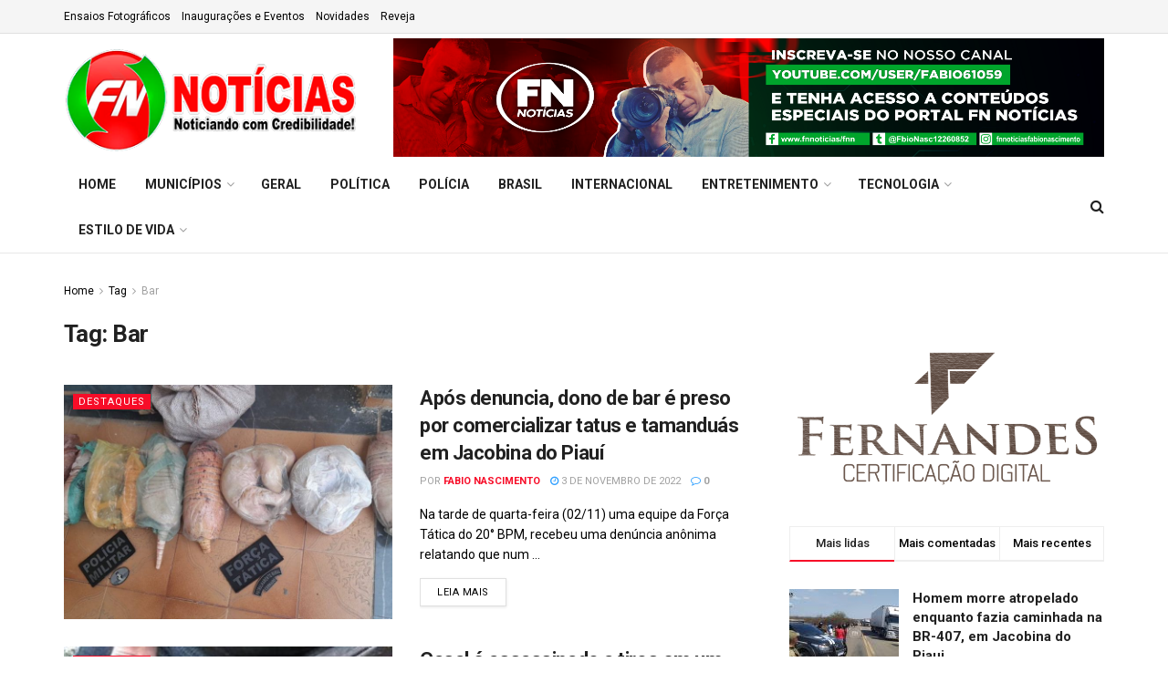

--- FILE ---
content_type: text/html; charset=UTF-8
request_url: https://fnnoticias.com.br/tag/bar/
body_size: 31370
content:
<!doctype html> <!--[if lt IE 7]><html class="no-js lt-ie9 lt-ie8 lt-ie7" lang="pt-BR"> <![endif]--> <!--[if IE 7]><html class="no-js lt-ie9 lt-ie8" lang="pt-BR"> <![endif]--> <!--[if IE 8]><html class="no-js lt-ie9" lang="pt-BR"> <![endif]--> <!--[if IE 9]><html class="no-js lt-ie10" lang="pt-BR"> <![endif]--> <!--[if gt IE 8]><!--><html class="no-js" lang="pt-BR"> <!--<![endif]--><head><meta http-equiv="Content-Type" content="text/html; charset=UTF-8" /><meta name='viewport' content='width=device-width, initial-scale=1, user-scalable=yes' /><link rel="profile" href="https://gmpg.org/xfn/11" /><link rel="pingback" href="https://fnnoticias.com.br/xmlrpc.php" /><meta name='robots' content='index, follow, max-image-preview:large, max-snippet:-1, max-video-preview:-1' /><style>img:is([sizes="auto" i], [sizes^="auto," i]) { contain-intrinsic-size: 3000px 1500px }</style><meta property="og:type" content="website"><meta property="og:title" content="Após denuncia, dono de bar é preso por comercializar tatus e tamanduás em Jacobina do Piauí"><meta property="og:site_name" content="FN Notícias"><meta property="og:description" content="Na tarde de quarta-feira (02/11) uma equipe da Força Tática do 20° BPM, recebeu uma denúncia anônima relatando que num"><meta property="og:url" content="https://fnnoticias.com.br/tag/bar"><meta property="og:locale" content="pt_BR"><meta property="og:image" content="https://fnnoticias.com.br/wp-content/uploads/2022/11/313982385_424399546570832_4659871825996913220_n.jpg"><meta property="og:image:height" content="720"><meta property="og:image:width" content="1280"><meta name="twitter:card" content="summary"><meta name="twitter:url" content="https://fnnoticias.com.br/tag/bar"><meta name="twitter:title" content="Após denuncia, dono de bar é preso por comercializar tatus e tamanduás em Jacobina do Piauí"><meta name="twitter:description" content="Na tarde de quarta-feira (02/11) uma equipe da Força Tática do 20° BPM, recebeu uma denúncia anônima relatando que num"><meta name="twitter:image" content="https://fnnoticias.com.br/wp-content/uploads/2022/11/313982385_424399546570832_4659871825996913220_n.jpg"><meta name="twitter:image:width" content="1280"><meta name="twitter:image:height" content="720"><meta name="twitter:site" content="http://twitter.com"><meta property="fb:app_id" content="569882197424579"> <script defer src="[data-uri]"></script> <script defer src="[data-uri]"></script> <title>Arquivo de Bar - FN Notícias</title><link rel="canonical" href="https://fnnoticias.com.br/tag/bar/" /><meta property="og:locale" content="pt_BR" /><meta property="og:type" content="article" /><meta property="og:title" content="Arquivo de Bar - FN Notícias" /><meta property="og:url" content="https://fnnoticias.com.br/tag/bar/" /><meta property="og:site_name" content="FN Notícias" /><meta name="twitter:card" content="summary_large_image" /> <script type="application/ld+json" class="yoast-schema-graph">{"@context":"https://schema.org","@graph":[{"@type":"CollectionPage","@id":"https://fnnoticias.com.br/tag/bar/","url":"https://fnnoticias.com.br/tag/bar/","name":"Arquivo de Bar - FN Notícias","isPartOf":{"@id":"https://fnnoticias.com.br/#website"},"primaryImageOfPage":{"@id":"https://fnnoticias.com.br/tag/bar/#primaryimage"},"image":{"@id":"https://fnnoticias.com.br/tag/bar/#primaryimage"},"thumbnailUrl":"https://fnnoticias.com.br/wp-content/uploads/2022/11/313982385_424399546570832_4659871825996913220_n.jpg","breadcrumb":{"@id":"https://fnnoticias.com.br/tag/bar/#breadcrumb"},"inLanguage":"pt-BR"},{"@type":"ImageObject","inLanguage":"pt-BR","@id":"https://fnnoticias.com.br/tag/bar/#primaryimage","url":"https://fnnoticias.com.br/wp-content/uploads/2022/11/313982385_424399546570832_4659871825996913220_n.jpg","contentUrl":"https://fnnoticias.com.br/wp-content/uploads/2022/11/313982385_424399546570832_4659871825996913220_n.jpg","width":1280,"height":720},{"@type":"BreadcrumbList","@id":"https://fnnoticias.com.br/tag/bar/#breadcrumb","itemListElement":[{"@type":"ListItem","position":1,"name":"Início","item":"https://fnnoticias.com.br/"},{"@type":"ListItem","position":2,"name":"Bar"}]},{"@type":"WebSite","@id":"https://fnnoticias.com.br/#website","url":"https://fnnoticias.com.br/","name":"FN Notícias","description":"PAULISTANA, ACAUÃ, BETANIA DO PI, JACOBINA DO PI, QUEIMADA NOVA, MASSAPÊ","publisher":{"@id":"https://fnnoticias.com.br/#organization"},"potentialAction":[{"@type":"SearchAction","target":{"@type":"EntryPoint","urlTemplate":"https://fnnoticias.com.br/?s={search_term_string}"},"query-input":{"@type":"PropertyValueSpecification","valueRequired":true,"valueName":"search_term_string"}}],"inLanguage":"pt-BR"},{"@type":"Organization","@id":"https://fnnoticias.com.br/#organization","name":"FN Notícias","url":"https://fnnoticias.com.br/","logo":{"@type":"ImageObject","inLanguage":"pt-BR","@id":"https://fnnoticias.com.br/#/schema/logo/image/","url":"https://fnnoticias.com.br/wp-content/uploads/2024/06/Logo280.png","contentUrl":"https://fnnoticias.com.br/wp-content/uploads/2024/06/Logo280.png","width":717,"height":280,"caption":"FN Notícias"},"image":{"@id":"https://fnnoticias.com.br/#/schema/logo/image/"},"sameAs":["https://www.facebook.com/fabionascimentonoticias/"]}]}</script> <link rel='dns-prefetch' href='//fonts.googleapis.com' /><link rel='preconnect' href='https://fonts.gstatic.com' /><link rel="alternate" type="application/rss+xml" title="Feed para FN Notícias &raquo;" href="https://fnnoticias.com.br/feed/" /><link rel="alternate" type="application/rss+xml" title="Feed de comentários para FN Notícias &raquo;" href="https://fnnoticias.com.br/comments/feed/" /><link rel="alternate" type="application/rss+xml" title="Feed de tag para FN Notícias &raquo; Bar" href="https://fnnoticias.com.br/tag/bar/feed/" /> <script defer src="[data-uri]"></script> <style id='wp-emoji-styles-inline-css' type='text/css'>img.wp-smiley, img.emoji {
		display: inline !important;
		border: none !important;
		box-shadow: none !important;
		height: 1em !important;
		width: 1em !important;
		margin: 0 0.07em !important;
		vertical-align: -0.1em !important;
		background: none !important;
		padding: 0 !important;
	}</style><link rel='stylesheet' id='wp-block-library-css' href='https://fnnoticias.com.br/wp-includes/css/dist/block-library/style.min.css?ver=6.8.3' type='text/css' media='all' /><style id='classic-theme-styles-inline-css' type='text/css'>/*! This file is auto-generated */
.wp-block-button__link{color:#fff;background-color:#32373c;border-radius:9999px;box-shadow:none;text-decoration:none;padding:calc(.667em + 2px) calc(1.333em + 2px);font-size:1.125em}.wp-block-file__button{background:#32373c;color:#fff;text-decoration:none}</style><style id='global-styles-inline-css' type='text/css'>:root{--wp--preset--aspect-ratio--square: 1;--wp--preset--aspect-ratio--4-3: 4/3;--wp--preset--aspect-ratio--3-4: 3/4;--wp--preset--aspect-ratio--3-2: 3/2;--wp--preset--aspect-ratio--2-3: 2/3;--wp--preset--aspect-ratio--16-9: 16/9;--wp--preset--aspect-ratio--9-16: 9/16;--wp--preset--color--black: #000000;--wp--preset--color--cyan-bluish-gray: #abb8c3;--wp--preset--color--white: #ffffff;--wp--preset--color--pale-pink: #f78da7;--wp--preset--color--vivid-red: #cf2e2e;--wp--preset--color--luminous-vivid-orange: #ff6900;--wp--preset--color--luminous-vivid-amber: #fcb900;--wp--preset--color--light-green-cyan: #7bdcb5;--wp--preset--color--vivid-green-cyan: #00d084;--wp--preset--color--pale-cyan-blue: #8ed1fc;--wp--preset--color--vivid-cyan-blue: #0693e3;--wp--preset--color--vivid-purple: #9b51e0;--wp--preset--gradient--vivid-cyan-blue-to-vivid-purple: linear-gradient(135deg,rgba(6,147,227,1) 0%,rgb(155,81,224) 100%);--wp--preset--gradient--light-green-cyan-to-vivid-green-cyan: linear-gradient(135deg,rgb(122,220,180) 0%,rgb(0,208,130) 100%);--wp--preset--gradient--luminous-vivid-amber-to-luminous-vivid-orange: linear-gradient(135deg,rgba(252,185,0,1) 0%,rgba(255,105,0,1) 100%);--wp--preset--gradient--luminous-vivid-orange-to-vivid-red: linear-gradient(135deg,rgba(255,105,0,1) 0%,rgb(207,46,46) 100%);--wp--preset--gradient--very-light-gray-to-cyan-bluish-gray: linear-gradient(135deg,rgb(238,238,238) 0%,rgb(169,184,195) 100%);--wp--preset--gradient--cool-to-warm-spectrum: linear-gradient(135deg,rgb(74,234,220) 0%,rgb(151,120,209) 20%,rgb(207,42,186) 40%,rgb(238,44,130) 60%,rgb(251,105,98) 80%,rgb(254,248,76) 100%);--wp--preset--gradient--blush-light-purple: linear-gradient(135deg,rgb(255,206,236) 0%,rgb(152,150,240) 100%);--wp--preset--gradient--blush-bordeaux: linear-gradient(135deg,rgb(254,205,165) 0%,rgb(254,45,45) 50%,rgb(107,0,62) 100%);--wp--preset--gradient--luminous-dusk: linear-gradient(135deg,rgb(255,203,112) 0%,rgb(199,81,192) 50%,rgb(65,88,208) 100%);--wp--preset--gradient--pale-ocean: linear-gradient(135deg,rgb(255,245,203) 0%,rgb(182,227,212) 50%,rgb(51,167,181) 100%);--wp--preset--gradient--electric-grass: linear-gradient(135deg,rgb(202,248,128) 0%,rgb(113,206,126) 100%);--wp--preset--gradient--midnight: linear-gradient(135deg,rgb(2,3,129) 0%,rgb(40,116,252) 100%);--wp--preset--font-size--small: 13px;--wp--preset--font-size--medium: 20px;--wp--preset--font-size--large: 36px;--wp--preset--font-size--x-large: 42px;--wp--preset--spacing--20: 0.44rem;--wp--preset--spacing--30: 0.67rem;--wp--preset--spacing--40: 1rem;--wp--preset--spacing--50: 1.5rem;--wp--preset--spacing--60: 2.25rem;--wp--preset--spacing--70: 3.38rem;--wp--preset--spacing--80: 5.06rem;--wp--preset--shadow--natural: 6px 6px 9px rgba(0, 0, 0, 0.2);--wp--preset--shadow--deep: 12px 12px 50px rgba(0, 0, 0, 0.4);--wp--preset--shadow--sharp: 6px 6px 0px rgba(0, 0, 0, 0.2);--wp--preset--shadow--outlined: 6px 6px 0px -3px rgba(255, 255, 255, 1), 6px 6px rgba(0, 0, 0, 1);--wp--preset--shadow--crisp: 6px 6px 0px rgba(0, 0, 0, 1);}:where(.is-layout-flex){gap: 0.5em;}:where(.is-layout-grid){gap: 0.5em;}body .is-layout-flex{display: flex;}.is-layout-flex{flex-wrap: wrap;align-items: center;}.is-layout-flex > :is(*, div){margin: 0;}body .is-layout-grid{display: grid;}.is-layout-grid > :is(*, div){margin: 0;}:where(.wp-block-columns.is-layout-flex){gap: 2em;}:where(.wp-block-columns.is-layout-grid){gap: 2em;}:where(.wp-block-post-template.is-layout-flex){gap: 1.25em;}:where(.wp-block-post-template.is-layout-grid){gap: 1.25em;}.has-black-color{color: var(--wp--preset--color--black) !important;}.has-cyan-bluish-gray-color{color: var(--wp--preset--color--cyan-bluish-gray) !important;}.has-white-color{color: var(--wp--preset--color--white) !important;}.has-pale-pink-color{color: var(--wp--preset--color--pale-pink) !important;}.has-vivid-red-color{color: var(--wp--preset--color--vivid-red) !important;}.has-luminous-vivid-orange-color{color: var(--wp--preset--color--luminous-vivid-orange) !important;}.has-luminous-vivid-amber-color{color: var(--wp--preset--color--luminous-vivid-amber) !important;}.has-light-green-cyan-color{color: var(--wp--preset--color--light-green-cyan) !important;}.has-vivid-green-cyan-color{color: var(--wp--preset--color--vivid-green-cyan) !important;}.has-pale-cyan-blue-color{color: var(--wp--preset--color--pale-cyan-blue) !important;}.has-vivid-cyan-blue-color{color: var(--wp--preset--color--vivid-cyan-blue) !important;}.has-vivid-purple-color{color: var(--wp--preset--color--vivid-purple) !important;}.has-black-background-color{background-color: var(--wp--preset--color--black) !important;}.has-cyan-bluish-gray-background-color{background-color: var(--wp--preset--color--cyan-bluish-gray) !important;}.has-white-background-color{background-color: var(--wp--preset--color--white) !important;}.has-pale-pink-background-color{background-color: var(--wp--preset--color--pale-pink) !important;}.has-vivid-red-background-color{background-color: var(--wp--preset--color--vivid-red) !important;}.has-luminous-vivid-orange-background-color{background-color: var(--wp--preset--color--luminous-vivid-orange) !important;}.has-luminous-vivid-amber-background-color{background-color: var(--wp--preset--color--luminous-vivid-amber) !important;}.has-light-green-cyan-background-color{background-color: var(--wp--preset--color--light-green-cyan) !important;}.has-vivid-green-cyan-background-color{background-color: var(--wp--preset--color--vivid-green-cyan) !important;}.has-pale-cyan-blue-background-color{background-color: var(--wp--preset--color--pale-cyan-blue) !important;}.has-vivid-cyan-blue-background-color{background-color: var(--wp--preset--color--vivid-cyan-blue) !important;}.has-vivid-purple-background-color{background-color: var(--wp--preset--color--vivid-purple) !important;}.has-black-border-color{border-color: var(--wp--preset--color--black) !important;}.has-cyan-bluish-gray-border-color{border-color: var(--wp--preset--color--cyan-bluish-gray) !important;}.has-white-border-color{border-color: var(--wp--preset--color--white) !important;}.has-pale-pink-border-color{border-color: var(--wp--preset--color--pale-pink) !important;}.has-vivid-red-border-color{border-color: var(--wp--preset--color--vivid-red) !important;}.has-luminous-vivid-orange-border-color{border-color: var(--wp--preset--color--luminous-vivid-orange) !important;}.has-luminous-vivid-amber-border-color{border-color: var(--wp--preset--color--luminous-vivid-amber) !important;}.has-light-green-cyan-border-color{border-color: var(--wp--preset--color--light-green-cyan) !important;}.has-vivid-green-cyan-border-color{border-color: var(--wp--preset--color--vivid-green-cyan) !important;}.has-pale-cyan-blue-border-color{border-color: var(--wp--preset--color--pale-cyan-blue) !important;}.has-vivid-cyan-blue-border-color{border-color: var(--wp--preset--color--vivid-cyan-blue) !important;}.has-vivid-purple-border-color{border-color: var(--wp--preset--color--vivid-purple) !important;}.has-vivid-cyan-blue-to-vivid-purple-gradient-background{background: var(--wp--preset--gradient--vivid-cyan-blue-to-vivid-purple) !important;}.has-light-green-cyan-to-vivid-green-cyan-gradient-background{background: var(--wp--preset--gradient--light-green-cyan-to-vivid-green-cyan) !important;}.has-luminous-vivid-amber-to-luminous-vivid-orange-gradient-background{background: var(--wp--preset--gradient--luminous-vivid-amber-to-luminous-vivid-orange) !important;}.has-luminous-vivid-orange-to-vivid-red-gradient-background{background: var(--wp--preset--gradient--luminous-vivid-orange-to-vivid-red) !important;}.has-very-light-gray-to-cyan-bluish-gray-gradient-background{background: var(--wp--preset--gradient--very-light-gray-to-cyan-bluish-gray) !important;}.has-cool-to-warm-spectrum-gradient-background{background: var(--wp--preset--gradient--cool-to-warm-spectrum) !important;}.has-blush-light-purple-gradient-background{background: var(--wp--preset--gradient--blush-light-purple) !important;}.has-blush-bordeaux-gradient-background{background: var(--wp--preset--gradient--blush-bordeaux) !important;}.has-luminous-dusk-gradient-background{background: var(--wp--preset--gradient--luminous-dusk) !important;}.has-pale-ocean-gradient-background{background: var(--wp--preset--gradient--pale-ocean) !important;}.has-electric-grass-gradient-background{background: var(--wp--preset--gradient--electric-grass) !important;}.has-midnight-gradient-background{background: var(--wp--preset--gradient--midnight) !important;}.has-small-font-size{font-size: var(--wp--preset--font-size--small) !important;}.has-medium-font-size{font-size: var(--wp--preset--font-size--medium) !important;}.has-large-font-size{font-size: var(--wp--preset--font-size--large) !important;}.has-x-large-font-size{font-size: var(--wp--preset--font-size--x-large) !important;}
:where(.wp-block-post-template.is-layout-flex){gap: 1.25em;}:where(.wp-block-post-template.is-layout-grid){gap: 1.25em;}
:where(.wp-block-columns.is-layout-flex){gap: 2em;}:where(.wp-block-columns.is-layout-grid){gap: 2em;}
:root :where(.wp-block-pullquote){font-size: 1.5em;line-height: 1.6;}</style><link rel='stylesheet' id='js_composer_front-css' href='https://fnnoticias.com.br/wp-content/plugins/js_composer/assets/css/js_composer.min.css?ver=8.5' type='text/css' media='all' /><link rel='stylesheet' id='jeg_customizer_font-css' href='//fonts.googleapis.com/css?family=Roboto%3Aregular%2C500%2C700%2C500%2Cregular&#038;display=swap&#038;ver=1.3.0' type='text/css' media='all' /><link rel='stylesheet' id='font-awesome-css' href='https://fnnoticias.com.br/wp-content/themes/jnews/assets/fonts/font-awesome/font-awesome.min.css?ver=11.6.14' type='text/css' media='all' /><link rel='stylesheet' id='jnews-frontend-css' href='https://fnnoticias.com.br/wp-content/themes/jnews/assets/dist/frontend.min.css?ver=11.6.14' type='text/css' media='all' /><link rel='stylesheet' id='jnews-js-composer-css' href='https://fnnoticias.com.br/wp-content/cache/autoptimize/autoptimize_single_fc83441dd57e3efc19dde7715224aa04.php?ver=11.6.14' type='text/css' media='all' /><link rel='stylesheet' id='jnews-style-css' href='https://fnnoticias.com.br/wp-content/themes/jnews/style.css?ver=11.6.14' type='text/css' media='all' /><link rel='stylesheet' id='jnews-darkmode-css' href='https://fnnoticias.com.br/wp-content/cache/autoptimize/autoptimize_single_c36fb978334f0d96c7059512418f294c.php?ver=11.6.14' type='text/css' media='all' /><link rel='stylesheet' id='jnews-tiktok-css' href='https://fnnoticias.com.br/wp-content/cache/autoptimize/autoptimize_single_56a5301f357721363afe7af9d53fa92f.php?ver=11.0.4' type='text/css' media='all' /><link rel='stylesheet' id='jnews-weather-style-css' href='https://fnnoticias.com.br/wp-content/cache/autoptimize/autoptimize_single_be826c2173cc5f3b16217cf30b85c25e.php?ver=11.0.2' type='text/css' media='all' /> <script defer type="text/javascript" src="https://fnnoticias.com.br/wp-includes/js/jquery/jquery.min.js?ver=3.7.1" id="jquery-core-js"></script> <script defer type="text/javascript" src="https://fnnoticias.com.br/wp-includes/js/jquery/jquery-migrate.min.js?ver=3.4.1" id="jquery-migrate-js"></script> <script defer src="data:text/javascript;base64,"></script><link rel="https://api.w.org/" href="https://fnnoticias.com.br/wp-json/" /><link rel="alternate" title="JSON" type="application/json" href="https://fnnoticias.com.br/wp-json/wp/v2/tags/549" /><link rel="EditURI" type="application/rsd+xml" title="RSD" href="https://fnnoticias.com.br/xmlrpc.php?rsd" /><meta name="generator" content="WordPress 6.8.3" /><meta name="generator" content="Powered by WPBakery Page Builder - drag and drop page builder for WordPress."/> <script type='application/ld+json'>{"@context":"http:\/\/schema.org","@type":"Organization","@id":"https:\/\/fnnoticias.com.br\/#organization","url":"https:\/\/fnnoticias.com.br\/","name":"FN Not\u00edcias","logo":{"@type":"ImageObject","url":"https:\/\/fnnoticias.com.br\/wp-content\/uploads\/2021\/12\/fn_logo140.png"},"sameAs":["http:\/\/facebook.com","http:\/\/twitter.com","https:\/\/plus.google.com\/ Jegtheme","http:\/\/youtube.com","http:\/\/jnews.jegtheme.com\/default\/feed\/"],"contactPoint":{"@type":"ContactPoint","telephone":"89 99403-3790","contactType":"customer service","areaServed":["Contato"]}}</script> <script type='application/ld+json'>{"@context":"http:\/\/schema.org","@type":"WebSite","@id":"https:\/\/fnnoticias.com.br\/#website","url":"https:\/\/fnnoticias.com.br\/","name":"FN Not\u00edcias","potentialAction":{"@type":"SearchAction","target":"https:\/\/fnnoticias.com.br\/?s={search_term_string}","query-input":"required name=search_term_string"}}</script> <link rel="icon" href="https://fnnoticias.com.br/wp-content/uploads/2021/12/cropped-fn_icone-32x32.png" sizes="32x32" /><link rel="icon" href="https://fnnoticias.com.br/wp-content/uploads/2021/12/cropped-fn_icone-192x192.png" sizes="192x192" /><link rel="apple-touch-icon" href="https://fnnoticias.com.br/wp-content/uploads/2021/12/cropped-fn_icone-180x180.png" /><meta name="msapplication-TileImage" content="https://fnnoticias.com.br/wp-content/uploads/2021/12/cropped-fn_icone-270x270.png" /><style id="jeg_dynamic_css" type="text/css" data-type="jeg_custom-css">body { --j-body-color : #000000; } body,.jeg_newsfeed_list .tns-outer .tns-controls button,.jeg_filter_button,.owl-carousel .owl-nav div,.jeg_readmore,.jeg_hero_style_7 .jeg_post_meta a,.widget_calendar thead th,.widget_calendar tfoot a,.jeg_socialcounter a,.entry-header .jeg_meta_like a,.entry-header .jeg_meta_comment a,.entry-header .jeg_meta_donation a,.entry-header .jeg_meta_bookmark a,.entry-content tbody tr:hover,.entry-content th,.jeg_splitpost_nav li:hover a,#breadcrumbs a,.jeg_author_socials a:hover,.jeg_footer_content a,.jeg_footer_bottom a,.jeg_cartcontent,.woocommerce .woocommerce-breadcrumb a { color : #000000; } .jeg_topbar .jeg_nav_row, .jeg_topbar .jeg_search_no_expand .jeg_search_input { line-height : 36px; } .jeg_topbar .jeg_nav_row, .jeg_topbar .jeg_nav_icon { height : 36px; } .jeg_topbar, .jeg_topbar.dark { color : #000000; } .jeg_topbar a, .jeg_topbar.dark a { color : #81d742; } .jeg_header .jeg_bottombar, .jeg_header .jeg_bottombar.jeg_navbar_dark, .jeg_bottombar.jeg_navbar_boxed .jeg_nav_row, .jeg_bottombar.jeg_navbar_dark.jeg_navbar_boxed .jeg_nav_row { border-top-width : 0px; } .jeg_stickybar.jeg_navbar,.jeg_navbar .jeg_nav_icon { height : 50px; } .jeg_stickybar.jeg_navbar, .jeg_stickybar .jeg_main_menu:not(.jeg_menu_style_1) > li > a, .jeg_stickybar .jeg_menu_style_1 > li, .jeg_stickybar .jeg_menu:not(.jeg_main_menu) > li > a { line-height : 50px; } .jeg_header .socials_widget > a > i.fa:before { color : #f5f5f5; } .jeg_header .socials_widget.nobg > a > span.jeg-icon svg { fill : #f5f5f5; } .jeg_header .socials_widget > a > span.jeg-icon svg { fill : #f5f5f5; } .jeg_top_date { color : #000000; } body,input,textarea,select,.chosen-container-single .chosen-single,.btn,.button { font-family: Roboto,Helvetica,Arial,sans-serif; } .jeg_post_title, .entry-header .jeg_post_title, .jeg_single_tpl_2 .entry-header .jeg_post_title, .jeg_single_tpl_3 .entry-header .jeg_post_title, .jeg_single_tpl_6 .entry-header .jeg_post_title, .jeg_content .jeg_custom_title_wrapper .jeg_post_title { font-family: Roboto,Helvetica,Arial,sans-serif;font-weight : 500; font-style : normal;  } .jeg_post_excerpt p, .content-inner p { font-family: Roboto,Helvetica,Arial,sans-serif;font-weight : 400; font-style : normal;  }</style><style type="text/css">.no_thumbnail .jeg_thumb,
					.thumbnail-container.no_thumbnail {
					    display: none !important;
					}
					.jeg_search_result .jeg_pl_xs_3.no_thumbnail .jeg_postblock_content,
					.jeg_sidefeed .jeg_pl_xs_3.no_thumbnail .jeg_postblock_content,
					.jeg_pl_sm.no_thumbnail .jeg_postblock_content {
					    margin-left: 0;
					}
					.jeg_postblock_11 .no_thumbnail .jeg_postblock_content,
					.jeg_postblock_12 .no_thumbnail .jeg_postblock_content,
					.jeg_postblock_12.jeg_col_3o3 .no_thumbnail .jeg_postblock_content  {
					    margin-top: 0;
					}
					.jeg_postblock_15 .jeg_pl_md_box.no_thumbnail .jeg_postblock_content,
					.jeg_postblock_19 .jeg_pl_md_box.no_thumbnail .jeg_postblock_content,
					.jeg_postblock_24 .jeg_pl_md_box.no_thumbnail .jeg_postblock_content,
					.jeg_sidefeed .jeg_pl_md_box .jeg_postblock_content {
					    position: relative;
					}
					.jeg_postblock_carousel_2 .no_thumbnail .jeg_post_title a,
					.jeg_postblock_carousel_2 .no_thumbnail .jeg_post_title a:hover,
					.jeg_postblock_carousel_2 .no_thumbnail .jeg_post_meta .fa {
					    color: #212121 !important;
					} 
					.jnews-dark-mode .jeg_postblock_carousel_2 .no_thumbnail .jeg_post_title a,
					.jnews-dark-mode .jeg_postblock_carousel_2 .no_thumbnail .jeg_post_title a:hover,
					.jnews-dark-mode .jeg_postblock_carousel_2 .no_thumbnail .jeg_post_meta .fa {
					    color: #fff !important;
					}</style><noscript><style>.wpb_animate_when_almost_visible { opacity: 1; }</style></noscript></head><body class="archive tag tag-bar tag-549 wp-embed-responsive wp-theme-jnews jeg_toggle_light jnews jsc_normal wpb-js-composer js-comp-ver-8.5 vc_responsive"><div class="jeg_ad jeg_ad_top jnews_header_top_ads"><div class='ads-wrapper  '></div></div><div class="jeg_viewport"><div class="jeg_header_wrapper"><div class="jeg_header_instagram_wrapper"></div><div class="jeg_header normal"><div class="jeg_topbar jeg_container jeg_navbar_wrapper normal"><div class="container"><div class="jeg_nav_row"><div class="jeg_nav_col jeg_nav_left  jeg_nav_grow"><div class="item_wrap jeg_nav_alignleft"><div class="jeg_nav_item"><ul class="jeg_menu jeg_top_menu"><li id="menu-item-185" class="menu-item menu-item-type-taxonomy menu-item-object-category menu-item-185"><a href="https://fnnoticias.com.br/category/ensaios-fotograficos/">Ensaios Fotográficos</a></li><li id="menu-item-186" class="menu-item menu-item-type-taxonomy menu-item-object-category menu-item-186"><a href="https://fnnoticias.com.br/category/inauguracoes-e-eventos/">Inaugurações e Eventos</a></li><li id="menu-item-187" class="menu-item menu-item-type-taxonomy menu-item-object-category menu-item-187"><a href="https://fnnoticias.com.br/category/novidades/">Novidades</a></li><li id="menu-item-188" class="menu-item menu-item-type-taxonomy menu-item-object-category menu-item-188"><a href="https://fnnoticias.com.br/category/reveja/">Reveja</a></li></ul></div></div></div><div class="jeg_nav_col jeg_nav_center  jeg_nav_normal"><div class="item_wrap jeg_nav_aligncenter"></div></div><div class="jeg_nav_col jeg_nav_right  jeg_nav_normal"><div class="item_wrap jeg_nav_alignright"></div></div></div></div></div><div class="jeg_midbar jeg_container jeg_navbar_wrapper normal"><div class="container"><div class="jeg_nav_row"><div class="jeg_nav_col jeg_nav_left jeg_nav_normal"><div class="item_wrap jeg_nav_alignleft"><div class="jeg_nav_item jeg_logo jeg_desktop_logo"><div class="site-title"> <a href="https://fnnoticias.com.br/" aria-label="Visit Homepage" style="padding: 0px 0px 0px 0px;"> <img class='jeg_logo_img' src="https://fnnoticias.com.br/wp-content/uploads/2021/12/Logo140.png" srcset="https://fnnoticias.com.br/wp-content/uploads/2021/12/Logo140.png 1x, https://fnnoticias.com.br/wp-content/uploads/2021/12/Logo280.png 2x" alt="FN Notícias"data-light-src="https://fnnoticias.com.br/wp-content/uploads/2021/12/Logo140.png" data-light-srcset="https://fnnoticias.com.br/wp-content/uploads/2021/12/Logo140.png 1x, https://fnnoticias.com.br/wp-content/uploads/2021/12/Logo280.png 2x" data-dark-src="https://fnnoticias.com.br/wp-content/uploads/2021/12/fn_logo200.png" data-dark-srcset="https://fnnoticias.com.br/wp-content/uploads/2021/12/fn_logo200.png 1x, https://fnnoticias.com.br/wp-content/uploads/2021/12/fn_logo200.png 2x"width="359" height="140"> </a></div></div></div></div><div class="jeg_nav_col jeg_nav_center jeg_nav_normal"><div class="item_wrap jeg_nav_alignleft"></div></div><div class="jeg_nav_col jeg_nav_right jeg_nav_grow"><div class="item_wrap jeg_nav_alignright"><div class="jeg_nav_item jeg_ad jeg_ad_top jnews_header_ads"><div class='ads-wrapper  '><a href='https://www.youtube.com/user/fabio61059' aria-label="Visit advertisement link" target="_blank" rel="nofollow noopener" class='adlink ads_image '> <img width="12308" height="2155" src='https://fnnoticias.com.br/wp-content/themes/jnews/assets/img/jeg-empty.png' class='lazyload' data-src='https://fnnoticias.com.br/wp-content/uploads/2022/04/fabio_2.png' alt='Anuncie conosco' data-pin-no-hover="true"> </a></div></div></div></div></div></div></div><div class="jeg_bottombar jeg_navbar jeg_container jeg_navbar_wrapper jeg_navbar_normal jeg_navbar_normal"><div class="container"><div class="jeg_nav_row"><div class="jeg_nav_col jeg_nav_left jeg_nav_grow"><div class="item_wrap jeg_nav_alignleft"><div class="jeg_nav_item jeg_main_menu_wrapper"><div class="jeg_mainmenu_wrap"><ul class="jeg_menu jeg_main_menu jeg_menu_style_2" data-animation="animate"><li id="menu-item-124" class="menu-item menu-item-type-post_type menu-item-object-page menu-item-home menu-item-124 bgnav" data-item-row="default" ><a href="https://fnnoticias.com.br/">Home</a></li><li id="menu-item-192" class="menu-item menu-item-type-taxonomy menu-item-object-category menu-item-192 bgnav jeg_megamenu category_2" data-number="9"  data-item-row="default" ><a href="https://fnnoticias.com.br/category/municipios/">Municípios</a><div class="sub-menu"><div class="jeg_newsfeed style2 clearfix"><div class="jeg_newsfeed_subcat"><ul class="jeg_subcat_item"><li data-cat-id="2" class="active"><a href="https://fnnoticias.com.br/category/municipios/">Todos</a></li><li data-cat-id="3" class=""><a href="https://fnnoticias.com.br/category/municipios/acaua/">Acauã</a></li><li data-cat-id="50" class=""><a href="https://fnnoticias.com.br/category/municipios/afranio-pe/">Afrânio - PE</a></li><li data-cat-id="5" class=""><a href="https://fnnoticias.com.br/category/municipios/betania-do-piaui/">Betânia do Piauí</a></li><li data-cat-id="44" class=""><a href="https://fnnoticias.com.br/category/municipios/caridade/">Caridade</a></li><li data-cat-id="47" class=""><a href="https://fnnoticias.com.br/category/municipios/conceicao-do-caninde/">Conceição do Canindé</a></li><li data-cat-id="45" class=""><a href="https://fnnoticias.com.br/category/municipios/curral-novo/">Curral Novo</a></li><li data-cat-id="4" class=""><a href="https://fnnoticias.com.br/category/municipios/jacobina-do-piaui/">Jacobina do Piauí</a></li><li data-cat-id="49" class=""><a href="https://fnnoticias.com.br/category/municipios/jaicos/">Jaicós</a></li><li data-cat-id="48" class=""><a href="https://fnnoticias.com.br/category/municipios/lagoa-do-barro/">Lagoa do Barro</a></li><li data-cat-id="43" class=""><a href="https://fnnoticias.com.br/category/municipios/patos-do-piaui/">Patos do Piauí</a></li><li data-cat-id="60" class=""><a href="https://fnnoticias.com.br/category/municipios/paulistana/">Paulistana</a></li><li data-cat-id="6" class=""><a href="https://fnnoticias.com.br/category/municipios/queimada-nova/">Queimada Nova</a></li><li data-cat-id="46" class=""><a href="https://fnnoticias.com.br/category/municipios/sao-francisco-de-assis/">São Francisco de Assis</a></li></ul></div><div class="jeg_newsfeed_list loaded"><div data-cat-id="2" data-load-status="loaded" class="jeg_newsfeed_container"><div class="newsfeed_static with_subcat"><div class="jeg_newsfeed_item "><div class="jeg_thumb"> <a href="https://fnnoticias.com.br/na-manha-de-hoje-o-paulistana-prev-foi-palco-de-um-momento-especial-de-reconhecimento-carinho-e-gratidao-a-comemoracao-pelo-dia-do-aposentado/"><div class="thumbnail-container animate-lazy  size-500 "><img width="360" height="180" src="https://fnnoticias.com.br/wp-content/themes/jnews/assets/img/jeg-empty.png" class="attachment-jnews-360x180 size-jnews-360x180 lazyload wp-post-image" alt="Na manhã de hoje, o Paulistana Prev foi palco de um momento especial de reconhecimento, carinho e gratidão: a comemoração pelo Dia do Aposentado." decoding="async" fetchpriority="high" sizes="(max-width: 360px) 100vw, 360px" data-src="https://fnnoticias.com.br/wp-content/uploads/2026/01/44-3-360x180.jpeg" data-srcset="https://fnnoticias.com.br/wp-content/uploads/2026/01/44-3-360x180.jpeg 360w, https://fnnoticias.com.br/wp-content/uploads/2026/01/44-3-750x375.jpeg 750w" data-sizes="auto" data-expand="700" /></div></a></div><h3 class="jeg_post_title"><a href="https://fnnoticias.com.br/na-manha-de-hoje-o-paulistana-prev-foi-palco-de-um-momento-especial-de-reconhecimento-carinho-e-gratidao-a-comemoracao-pelo-dia-do-aposentado/">Na manhã de hoje, o Paulistana Prev foi palco de um momento especial de reconhecimento, carinho e gratidão: a comemoração pelo Dia do Aposentado.</a></h3></div><div class="jeg_newsfeed_item "><div class="jeg_thumb"> <a href="https://fnnoticias.com.br/confraternizacao-reune-funcionarios-e-amigos-na-churrascaria-e-pizzaria-no-limite/"><div class="thumbnail-container animate-lazy  size-500 "><img width="360" height="180" src="https://fnnoticias.com.br/wp-content/themes/jnews/assets/img/jeg-empty.png" class="attachment-jnews-360x180 size-jnews-360x180 lazyload wp-post-image" alt="Confraternização reúne funcionários e amigos na Churrascaria e Pizzaria No Limite" decoding="async" sizes="(max-width: 360px) 100vw, 360px" data-src="https://fnnoticias.com.br/wp-content/uploads/2026/01/3-2-360x180.jpeg" data-srcset="https://fnnoticias.com.br/wp-content/uploads/2026/01/3-2-360x180.jpeg 360w, https://fnnoticias.com.br/wp-content/uploads/2026/01/3-2-750x375.jpeg 750w" data-sizes="auto" data-expand="700" /></div></a></div><h3 class="jeg_post_title"><a href="https://fnnoticias.com.br/confraternizacao-reune-funcionarios-e-amigos-na-churrascaria-e-pizzaria-no-limite/">Confraternização reúne funcionários e amigos na Churrascaria e Pizzaria No Limite</a></h3></div><div class="jeg_newsfeed_item "><div class="jeg_thumb"> <a href="https://fnnoticias.com.br/batismo-de-fe-e-amor-ana-vitoria-inicia-sua-caminhada-crista/"><div class="thumbnail-container animate-lazy  size-500 "><img width="360" height="180" src="https://fnnoticias.com.br/wp-content/themes/jnews/assets/img/jeg-empty.png" class="attachment-jnews-360x180 size-jnews-360x180 lazyload wp-post-image" alt="Batismo de Fé e Amor: Ana Vitória Inicia Sua Caminhada Cristã" decoding="async" sizes="(max-width: 360px) 100vw, 360px" data-src="https://fnnoticias.com.br/wp-content/uploads/2026/01/28-1-360x180.jpeg" data-srcset="https://fnnoticias.com.br/wp-content/uploads/2026/01/28-1-360x180.jpeg 360w, https://fnnoticias.com.br/wp-content/uploads/2026/01/28-1-750x375.jpeg 750w" data-sizes="auto" data-expand="700" /></div></a></div><h3 class="jeg_post_title"><a href="https://fnnoticias.com.br/batismo-de-fe-e-amor-ana-vitoria-inicia-sua-caminhada-crista/">Batismo de Fé e Amor: Ana Vitória Inicia Sua Caminhada Cristã</a></h3></div><div class="jeg_newsfeed_item "><div class="jeg_thumb"> <a href="https://fnnoticias.com.br/batizado-marca-momento-de-fe-na-vida-da-pequena-agatha-mariah/"><div class="thumbnail-container animate-lazy  size-500 "><img width="360" height="180" src="https://fnnoticias.com.br/wp-content/themes/jnews/assets/img/jeg-empty.png" class="attachment-jnews-360x180 size-jnews-360x180 lazyload wp-post-image" alt="Batizado marca momento de fé na vida da pequena Ágatha Mariáh." decoding="async" sizes="(max-width: 360px) 100vw, 360px" data-src="https://fnnoticias.com.br/wp-content/uploads/2026/01/41-360x180.jpeg" data-srcset="https://fnnoticias.com.br/wp-content/uploads/2026/01/41-360x180.jpeg 360w, https://fnnoticias.com.br/wp-content/uploads/2026/01/41-750x375.jpeg 750w" data-sizes="auto" data-expand="700" /></div></a></div><h3 class="jeg_post_title"><a href="https://fnnoticias.com.br/batizado-marca-momento-de-fe-na-vida-da-pequena-agatha-mariah/">Batizado marca momento de fé na vida da pequena Ágatha Mariáh.</a></h3></div><div class="jeg_newsfeed_item "><div class="jeg_thumb"> <a href="https://fnnoticias.com.br/odontomed-realizou-confraternizacao-com-almoco-especial-no-boteco-do-neiva/"><div class="thumbnail-container animate-lazy  size-500 "><img width="360" height="180" src="https://fnnoticias.com.br/wp-content/themes/jnews/assets/img/jeg-empty.png" class="attachment-jnews-360x180 size-jnews-360x180 lazyload wp-post-image" alt="Odontomed realizou confraternização com almoço especial no Boteco do Neiva" decoding="async" sizes="(max-width: 360px) 100vw, 360px" data-src="https://fnnoticias.com.br/wp-content/uploads/2025/12/34-4-360x180.jpeg" data-srcset="https://fnnoticias.com.br/wp-content/uploads/2025/12/34-4-360x180.jpeg 360w, https://fnnoticias.com.br/wp-content/uploads/2025/12/34-4-750x375.jpeg 750w" data-sizes="auto" data-expand="700" /></div></a></div><h3 class="jeg_post_title"><a href="https://fnnoticias.com.br/odontomed-realizou-confraternizacao-com-almoco-especial-no-boteco-do-neiva/">Odontomed realizou confraternização com almoço especial no Boteco do Neiva</a></h3></div><div class="jeg_newsfeed_item "><div class="jeg_thumb"> <a href="https://fnnoticias.com.br/confraternizacao-anual-do-betesda-laboratorio-celebra-uniao-gratidao-e-conquistas/"><div class="thumbnail-container animate-lazy  size-500 "><img width="360" height="180" src="https://fnnoticias.com.br/wp-content/themes/jnews/assets/img/jeg-empty.png" class="attachment-jnews-360x180 size-jnews-360x180 lazyload wp-post-image" alt="Confraternização Anual do Betesda Laboratório celebra união, gratidão e conquistas" decoding="async" data-src="https://fnnoticias.com.br/wp-content/uploads/2025/12/15-3-360x180.jpeg" data-srcset="" data-sizes="auto" data-expand="700" /></div></a></div><h3 class="jeg_post_title"><a href="https://fnnoticias.com.br/confraternizacao-anual-do-betesda-laboratorio-celebra-uniao-gratidao-e-conquistas/">Confraternização Anual do Betesda Laboratório celebra união, gratidão e conquistas</a></h3></div><div class="jeg_newsfeed_item "><div class="jeg_thumb"> <a href="https://fnnoticias.com.br/colegio-merito-celebra-encerramento-de-ano-com-noite-de-confraternizacao-uniao-e-alegria/"><div class="thumbnail-container animate-lazy  size-500 "><img width="360" height="180" src="https://fnnoticias.com.br/wp-content/themes/jnews/assets/img/jeg-empty.png" class="attachment-jnews-360x180 size-jnews-360x180 lazyload wp-post-image" alt="Colégio Mérito celebra encerramento de ano com noite de confraternização, união e alegria" decoding="async" sizes="(max-width: 360px) 100vw, 360px" data-src="https://fnnoticias.com.br/wp-content/uploads/2025/12/49-2-360x180.jpeg" data-srcset="https://fnnoticias.com.br/wp-content/uploads/2025/12/49-2-360x180.jpeg 360w, https://fnnoticias.com.br/wp-content/uploads/2025/12/49-2-750x375.jpeg 750w" data-sizes="auto" data-expand="700" /></div></a></div><h3 class="jeg_post_title"><a href="https://fnnoticias.com.br/colegio-merito-celebra-encerramento-de-ano-com-noite-de-confraternizacao-uniao-e-alegria/">Colégio Mérito celebra encerramento de ano com noite de confraternização, união e alegria</a></h3></div><div class="jeg_newsfeed_item "><div class="jeg_thumb"> <a href="https://fnnoticias.com.br/secretaria-municipal-de-saude-de-paulistana-realiza-confraternizacao-com-servidores-e-coordenadores/"><div class="thumbnail-container animate-lazy  size-500 "><img width="360" height="180" src="https://fnnoticias.com.br/wp-content/themes/jnews/assets/img/jeg-empty.png" class="attachment-jnews-360x180 size-jnews-360x180 lazyload wp-post-image" alt="Secretaria Municipal de Saúde de Paulistana realiza confraternização com servidores e coordenadores" decoding="async" sizes="(max-width: 360px) 100vw, 360px" data-src="https://fnnoticias.com.br/wp-content/uploads/2025/12/47-1-360x180.jpeg" data-srcset="https://fnnoticias.com.br/wp-content/uploads/2025/12/47-1-360x180.jpeg 360w, https://fnnoticias.com.br/wp-content/uploads/2025/12/47-1-750x375.jpeg 750w" data-sizes="auto" data-expand="700" /></div></a></div><h3 class="jeg_post_title"><a href="https://fnnoticias.com.br/secretaria-municipal-de-saude-de-paulistana-realiza-confraternizacao-com-servidores-e-coordenadores/">Secretaria Municipal de Saúde de Paulistana realiza confraternização com servidores e coordenadores</a></h3></div><div class="jeg_newsfeed_item "><div class="jeg_thumb"> <a href="https://fnnoticias.com.br/clinica-vitale-promove-dia-especial-de-natal-com-terapias-tematicas-acolhimento-e-espiritualidade/"><div class="thumbnail-container animate-lazy  size-500 "><img width="360" height="180" src="https://fnnoticias.com.br/wp-content/themes/jnews/assets/img/jeg-empty.png" class="attachment-jnews-360x180 size-jnews-360x180 lazyload wp-post-image" alt="Clínica Vitale promove dia especial de Natal com terapias temáticas, acolhimento e espiritualidade" decoding="async" sizes="(max-width: 360px) 100vw, 360px" data-src="https://fnnoticias.com.br/wp-content/uploads/2025/12/15-360x180.jpeg" data-srcset="https://fnnoticias.com.br/wp-content/uploads/2025/12/15-360x180.jpeg 360w, https://fnnoticias.com.br/wp-content/uploads/2025/12/15-750x375.jpeg 750w, https://fnnoticias.com.br/wp-content/uploads/2025/12/15-1140x570.jpeg 1140w" data-sizes="auto" data-expand="700" /></div></a></div><h3 class="jeg_post_title"><a href="https://fnnoticias.com.br/clinica-vitale-promove-dia-especial-de-natal-com-terapias-tematicas-acolhimento-e-espiritualidade/">Clínica Vitale promove dia especial de Natal com terapias temáticas, acolhimento e espiritualidade</a></h3></div></div></div><div class="newsfeed_overlay"><div class="preloader_type preloader_circle"><div class="newsfeed_preloader jeg_preloader dot"> <span></span><span></span><span></span></div><div class="newsfeed_preloader jeg_preloader circle"><div class="jnews_preloader_circle_outer"><div class="jnews_preloader_circle_inner"></div></div></div><div class="newsfeed_preloader jeg_preloader square"><div class="jeg_square"><div class="jeg_square_inner"></div></div></div></div></div></div></div></div></li><li id="menu-item-169" class="menu-item menu-item-type-taxonomy menu-item-object-category menu-item-169 bgnav" data-item-row="default" ><a href="https://fnnoticias.com.br/category/geral/">Geral</a></li><li id="menu-item-174" class="menu-item menu-item-type-taxonomy menu-item-object-category menu-item-174 bgnav" data-item-row="default" ><a href="https://fnnoticias.com.br/category/politica/">Política</a></li><li id="menu-item-173" class="menu-item menu-item-type-taxonomy menu-item-object-category menu-item-173 bgnav" data-item-row="default" ><a href="https://fnnoticias.com.br/category/policia/">Polícia</a></li><li id="menu-item-167" class="menu-item menu-item-type-taxonomy menu-item-object-category menu-item-167 bgnav" data-item-row="default" ><a href="https://fnnoticias.com.br/category/brasil/">Brasil</a></li><li id="menu-item-171" class="menu-item menu-item-type-taxonomy menu-item-object-category menu-item-171 bgnav" data-item-row="default" ><a href="https://fnnoticias.com.br/category/internacional/">Internacional</a></li><li id="menu-item-133" class="menu-item menu-item-type-taxonomy menu-item-object-category menu-item-133 bgnav jeg_megamenu category_1" data-number="6"  data-item-row="default" ><a href="https://fnnoticias.com.br/category/entretenimento/">Entretenimento</a><div class="sub-menu"><div class="jeg_newsfeed clearfix"><div class="jeg_newsfeed_subcat"><ul class="jeg_subcat_item"><li data-cat-id="17" class="active"><a href="https://fnnoticias.com.br/category/entretenimento/">Todos</a></li><li data-cat-id="21" class=""><a href="https://fnnoticias.com.br/category/entretenimento/esportes/">Esportes</a></li><li data-cat-id="18" class=""><a href="https://fnnoticias.com.br/category/entretenimento/jogos/">Jogos</a></li><li data-cat-id="20" class=""><a href="https://fnnoticias.com.br/category/entretenimento/musicas/">Músicas</a></li></ul></div><div class="jeg_newsfeed_list"><div data-cat-id="17" data-load-status="loaded" class="jeg_newsfeed_container with_subcat"><div class="newsfeed_carousel"><div class="jeg_newsfeed_item "><div class="jeg_thumb"> <a href="https://fnnoticias.com.br/vitoria-com-emocao-selecao-paulistanense-vence-jaicos-por-3x1-no-evaldao/"><div class="thumbnail-container size-500 "><img width="360" height="180" src="https://fnnoticias.com.br/wp-content/themes/jnews/assets/img/jeg-empty.png" class="attachment-jnews-360x180 size-jnews-360x180 owl-lazy lazyload wp-post-image" alt="Vitória com Emoção: Seleção Paulistanense Vence Jaicós por 3&#215;1 no Evaldão!" decoding="async" sizes="(max-width: 360px) 100vw, 360px" data-src="https://fnnoticias.com.br/wp-content/uploads/2025/05/30-13-360x180.jpg" /></div></a></div><h3 class="jeg_post_title"><a href="https://fnnoticias.com.br/vitoria-com-emocao-selecao-paulistanense-vence-jaicos-por-3x1-no-evaldao/">Vitória com Emoção: Seleção Paulistanense Vence Jaicós por 3&#215;1 no Evaldão!</a></h3></div><div class="jeg_newsfeed_item "><div class="jeg_thumb"> <a href="https://fnnoticias.com.br/sergio-do-forro-pisada-mix-e-janaelson-estilizado-animam-festa-em-jacobina-do-piaui/"><div class="thumbnail-container size-500 "><img width="360" height="180" src="https://fnnoticias.com.br/wp-content/themes/jnews/assets/img/jeg-empty.png" class="attachment-jnews-360x180 size-jnews-360x180 owl-lazy lazyload wp-post-image" alt="Sérgio do Forró, Pisada Mix e Janaelson Estilizado animam festa em Jacobina do Piauí" decoding="async" sizes="(max-width: 360px) 100vw, 360px" data-src="https://fnnoticias.com.br/wp-content/uploads/2024/10/56-1-360x180.jpg" /></div></a></div><h3 class="jeg_post_title"><a href="https://fnnoticias.com.br/sergio-do-forro-pisada-mix-e-janaelson-estilizado-animam-festa-em-jacobina-do-piaui/">Sérgio do Forró, Pisada Mix e Janaelson Estilizado animam festa em Jacobina do Piauí</a></h3></div><div class="jeg_newsfeed_item "><div class="jeg_thumb"> <a href="https://fnnoticias.com.br/um-dia-inesquecivel-pais-e-filhos-unidos-pelo-esporte/"><div class="thumbnail-container size-500 "><img width="360" height="180" src="https://fnnoticias.com.br/wp-content/themes/jnews/assets/img/jeg-empty.png" class="attachment-jnews-360x180 size-jnews-360x180 owl-lazy lazyload wp-post-image" alt="Um Dia Inesquecível: Pais e Filhos Unidos pelo Esporte" decoding="async" sizes="(max-width: 360px) 100vw, 360px" data-src="https://fnnoticias.com.br/wp-content/uploads/2024/09/2-360x180.jpg" /></div></a></div><h3 class="jeg_post_title"><a href="https://fnnoticias.com.br/um-dia-inesquecivel-pais-e-filhos-unidos-pelo-esporte/">Um Dia Inesquecível: Pais e Filhos Unidos pelo Esporte</a></h3></div><div class="jeg_newsfeed_item no_thumbnail"><div class="jeg_thumb"> <a href="https://fnnoticias.com.br/ambiente-de-lazer-sol-rio-um-refugio-perfeito-para-desfrutar-do-por-do-sol/"><div class="thumbnail-container size-500 "></div></a></div><h3 class="jeg_post_title"><a href="https://fnnoticias.com.br/ambiente-de-lazer-sol-rio-um-refugio-perfeito-para-desfrutar-do-por-do-sol/">Ambiente de Lazer Sol Rio: Um Refúgio Perfeito para Desfrutar do Pôr do Sol</a></h3></div><div class="jeg_newsfeed_item "><div class="jeg_thumb"> <a href="https://fnnoticias.com.br/olimpiadas-do-papai-um-dia-de-conexao-e-memorias-no-colegio-amanhecer/"><div class="thumbnail-container size-500 "><img width="360" height="180" src="https://fnnoticias.com.br/wp-content/themes/jnews/assets/img/jeg-empty.png" class="attachment-jnews-360x180 size-jnews-360x180 owl-lazy lazyload wp-post-image" alt="Olimpíadas do Papai: Um Dia de Conexão e Memórias no Colégio Amanhecer" decoding="async" sizes="(max-width: 360px) 100vw, 360px" data-src="https://fnnoticias.com.br/wp-content/uploads/2024/08/pai50-2-360x180.jpg" /></div></a></div><h3 class="jeg_post_title"><a href="https://fnnoticias.com.br/olimpiadas-do-papai-um-dia-de-conexao-e-memorias-no-colegio-amanhecer/">Olimpíadas do Papai: Um Dia de Conexão e Memórias no Colégio Amanhecer</a></h3></div><div class="jeg_newsfeed_item no_thumbnail"><div class="jeg_thumb"> <a href="https://fnnoticias.com.br/inauguracao-da-academia-tribo-fitt-marca-novo-capitulo-no-fitness-em-patos-piaui/"><div class="thumbnail-container size-500 "></div></a></div><h3 class="jeg_post_title"><a href="https://fnnoticias.com.br/inauguracao-da-academia-tribo-fitt-marca-novo-capitulo-no-fitness-em-patos-piaui/">Inauguração da Academia Tribo Fitt marca novo capítulo no fitness em Patos, Piauí</a></h3></div></div></div><div class="newsfeed_overlay"><div class="preloader_type preloader_circle"><div class="newsfeed_preloader jeg_preloader dot"> <span></span><span></span><span></span></div><div class="newsfeed_preloader jeg_preloader circle"><div class="jnews_preloader_circle_outer"><div class="jnews_preloader_circle_inner"></div></div></div><div class="newsfeed_preloader jeg_preloader square"><div class="jeg_square"><div class="jeg_square_inner"></div></div></div></div></div></div></div></div></li><li id="menu-item-132" class="menu-item menu-item-type-taxonomy menu-item-object-category menu-item-132 bgnav jeg_megamenu category_2" data-number="6"  data-item-row="default" ><a href="https://fnnoticias.com.br/category/tecnologia/">Tecnologia</a><div class="sub-menu"><div class="jeg_newsfeed style2 clearfix"><div class="jeg_newsfeed_subcat"><ul class="jeg_subcat_item"><li data-cat-id="12" class="active"><a href="https://fnnoticias.com.br/category/tecnologia/">Todos</a></li><li data-cat-id="14" class=""><a href="https://fnnoticias.com.br/category/tecnologia/gadget/">Gadget</a></li><li data-cat-id="15" class=""><a href="https://fnnoticias.com.br/category/tecnologia/mobile/">Mobile</a></li><li data-cat-id="16" class=""><a href="https://fnnoticias.com.br/category/tecnologia/startup/">Startup</a></li></ul></div><div class="jeg_newsfeed_list loaded"><div data-cat-id="12" data-load-status="loaded" class="jeg_newsfeed_container"><div class="newsfeed_static with_subcat"><div class="jeg_newsfeed_item "><div class="jeg_thumb"> <a href="https://fnnoticias.com.br/em-paulistana-agora-voce-conta-com-ponto-da-roca-de-sementes-a-ferramentas/"><div class="thumbnail-container animate-lazy  size-500 "><img width="360" height="180" src="https://fnnoticias.com.br/wp-content/themes/jnews/assets/img/jeg-empty.png" class="attachment-jnews-360x180 size-jnews-360x180 lazyload wp-post-image" alt="Em Paulistana, agora você conta com &#8220;Ponto da Roça&#8221; produtos para o campo, apicultura e pet" decoding="async" data-src="https://fnnoticias.com.br/wp-content/uploads/2022/12/poo36-360x180.jpg" data-srcset="" data-sizes="auto" data-expand="700" /></div></a></div><h3 class="jeg_post_title"><a href="https://fnnoticias.com.br/em-paulistana-agora-voce-conta-com-ponto-da-roca-de-sementes-a-ferramentas/">Em Paulistana, agora você conta com &#8220;Ponto da Roça&#8221; produtos para o campo, apicultura e pet</a></h3></div><div class="jeg_newsfeed_item "><div class="jeg_thumb"> <a href="https://fnnoticias.com.br/1001-novidades-oferece-novidades-neste-natal/"><div class="thumbnail-container animate-lazy  size-500 "><img width="360" height="180" src="https://fnnoticias.com.br/wp-content/themes/jnews/assets/img/jeg-empty.png" class="attachment-jnews-360x180 size-jnews-360x180 lazyload wp-post-image" alt="1001 Novidades oferece novidades neste Natal" decoding="async" data-src="https://fnnoticias.com.br/wp-content/uploads/2022/12/mll40-360x180.jpg" data-srcset="" data-sizes="auto" data-expand="700" /></div></a></div><h3 class="jeg_post_title"><a href="https://fnnoticias.com.br/1001-novidades-oferece-novidades-neste-natal/">1001 Novidades oferece novidades neste Natal</a></h3></div><div class="jeg_newsfeed_item "><div class="jeg_thumb"> <a href="https://fnnoticias.com.br/energia-solar-no-brasil-cresce-594-e-pode-se-tornar-segunda-matriz-energetica-mais-usada/"><div class="thumbnail-container animate-lazy  size-500 "><img width="360" height="180" src="https://fnnoticias.com.br/wp-content/themes/jnews/assets/img/jeg-empty.png" class="attachment-jnews-360x180 size-jnews-360x180 lazyload wp-post-image" alt="Energia solar no Brasil cresce 59,4% e pode se tornar segunda matriz energética mais usada" decoding="async" data-src="https://fnnoticias.com.br/wp-content/uploads/2022/11/PLACA-SOLAR-360x180.png" data-srcset="" data-sizes="auto" data-expand="700" /></div></a></div><h3 class="jeg_post_title"><a href="https://fnnoticias.com.br/energia-solar-no-brasil-cresce-594-e-pode-se-tornar-segunda-matriz-energetica-mais-usada/">Energia solar no Brasil cresce 59,4% e pode se tornar segunda matriz energética mais usada</a></h3></div><div class="jeg_newsfeed_item "><div class="jeg_thumb"> <a href="https://fnnoticias.com.br/energia-solar-esta-perto-de-se-tornar-2a-maior-fonte-de-geracao-no-pais-diz-absolar/"><div class="thumbnail-container animate-lazy  size-500 "><img width="360" height="180" src="https://fnnoticias.com.br/wp-content/themes/jnews/assets/img/jeg-empty.png" class="attachment-jnews-360x180 size-jnews-360x180 lazyload wp-post-image" alt="Energia solar está perto de se tornar 2ª maior fonte de geração no país, diz Absolar" decoding="async" sizes="(max-width: 360px) 100vw, 360px" data-src="https://fnnoticias.com.br/wp-content/uploads/2022/10/energiasolarplacas-360x180.webp" data-srcset="https://fnnoticias.com.br/wp-content/uploads/2022/10/energiasolarplacas-360x180.webp 360w, https://fnnoticias.com.br/wp-content/uploads/2022/10/energiasolarplacas-750x375.webp 750w" data-sizes="auto" data-expand="700" /></div></a></div><h3 class="jeg_post_title"><a href="https://fnnoticias.com.br/energia-solar-esta-perto-de-se-tornar-2a-maior-fonte-de-geracao-no-pais-diz-absolar/">Energia solar está perto de se tornar 2ª maior fonte de geração no país, diz Absolar</a></h3></div><div class="jeg_newsfeed_item "><div class="jeg_thumb"> <a href="https://fnnoticias.com.br/servitec-papelaria-marca-presenca-no-newoffice-maior-encontro-regional-do-ramo-de-papelaria-veja/"><div class="thumbnail-container animate-lazy  size-500 "><img width="360" height="180" src="https://fnnoticias.com.br/wp-content/themes/jnews/assets/img/jeg-empty.png" class="attachment-jnews-360x180 size-jnews-360x180 lazyload wp-post-image" alt="Servitec Papelaria marca presença no NewOffice! Maior Encontro Regional do ramo de Papelaria. Veja!" decoding="async" data-src="https://fnnoticias.com.br/wp-content/uploads/2022/09/ELIANE1p-360x180.jpg" data-srcset="" data-sizes="auto" data-expand="700" /></div></a></div><h3 class="jeg_post_title"><a href="https://fnnoticias.com.br/servitec-papelaria-marca-presenca-no-newoffice-maior-encontro-regional-do-ramo-de-papelaria-veja/">Servitec Papelaria marca presença no NewOffice! Maior Encontro Regional do ramo de Papelaria. Veja!</a></h3></div><div class="jeg_newsfeed_item "><div class="jeg_thumb"> <a href="https://fnnoticias.com.br/empresa-leao-engenharia-participa-da-inter-solar-2022-maior-feira-do-setor-solar-da-america-do-sul/"><div class="thumbnail-container animate-lazy  size-500 "><img width="360" height="180" src="https://fnnoticias.com.br/wp-content/themes/jnews/assets/img/jeg-empty.png" class="attachment-jnews-360x180 size-jnews-360x180 lazyload wp-post-image" alt="Empresa Leão Engenharia participa da Inter Solar 2022 &#8211; Maior Feira do Setor Solar da América do Sul" decoding="async" data-src="https://fnnoticias.com.br/wp-content/uploads/2022/08/LEAO-iNTER-sOLAR-400-360x180.png" data-srcset="" data-sizes="auto" data-expand="700" /></div></a></div><h3 class="jeg_post_title"><a href="https://fnnoticias.com.br/empresa-leao-engenharia-participa-da-inter-solar-2022-maior-feira-do-setor-solar-da-america-do-sul/">Empresa Leão Engenharia participa da Inter Solar 2022 &#8211; Maior Feira do Setor Solar da América do Sul</a></h3></div></div></div><div class="newsfeed_overlay"><div class="preloader_type preloader_circle"><div class="newsfeed_preloader jeg_preloader dot"> <span></span><span></span><span></span></div><div class="newsfeed_preloader jeg_preloader circle"><div class="jnews_preloader_circle_outer"><div class="jnews_preloader_circle_inner"></div></div></div><div class="newsfeed_preloader jeg_preloader square"><div class="jeg_square"><div class="jeg_square_inner"></div></div></div></div></div></div><div class="jeg_newsfeed_tags"><h3>Trending Tags</h3><ul><li><a href='https://fnnoticias.com.br/tag/nintendo-switch/'>Nintendo Switch</a></li><li><a href='https://fnnoticias.com.br/tag/ces-2017/'>CES 2017</a></li><li><a href='https://fnnoticias.com.br/tag/ps4-pro/'>Playstation 4 Pro</a></li><li><a href='https://fnnoticias.com.br/tag/mark-zuckerberg/'>Mark Zuckerberg</a></li></ul></div></div></div></li><li id="menu-item-134" class="menu-item menu-item-type-taxonomy menu-item-object-category menu-item-134 bgnav jeg_megamenu category_2" data-number="6"  data-item-row="default" ><a href="https://fnnoticias.com.br/category/lifestyle/">Estilo de Vida</a><div class="sub-menu"><div class="jeg_newsfeed style2 clearfix"><div class="jeg_newsfeed_subcat"><ul class="jeg_subcat_item"><li data-cat-id="7" class="active"><a href="https://fnnoticias.com.br/category/lifestyle/">Todos</a></li><li data-cat-id="10" class=""><a href="https://fnnoticias.com.br/category/lifestyle/comida/">Comida</a></li><li data-cat-id="8" class=""><a href="https://fnnoticias.com.br/category/lifestyle/moda/">Moda</a></li><li data-cat-id="11" class=""><a href="https://fnnoticias.com.br/category/lifestyle/saude/">Saúde</a></li><li data-cat-id="9" class=""><a href="https://fnnoticias.com.br/category/lifestyle/viagens/">Viagens</a></li></ul></div><div class="jeg_newsfeed_list loaded"><div data-cat-id="7" data-load-status="loaded" class="jeg_newsfeed_container"><div class="newsfeed_static with_subcat"><div class="jeg_newsfeed_item "><div class="jeg_thumb"> <a href="https://fnnoticias.com.br/dulcemania-confeitaria-oferece-variedade-de-brigadeiros-e-doces-finos-em-paulistana-piaui/"><div class="thumbnail-container animate-lazy  size-500 "><img width="360" height="180" src="https://fnnoticias.com.br/wp-content/themes/jnews/assets/img/jeg-empty.png" class="attachment-jnews-360x180 size-jnews-360x180 lazyload wp-post-image" alt="Dulcemania Confeitaria oferece variedade de brigadeiros e doces finos em Paulistana, Piauí" decoding="async" sizes="(max-width: 360px) 100vw, 360px" data-src="https://fnnoticias.com.br/wp-content/uploads/2024/09/do10-360x180.jpg" data-srcset="https://fnnoticias.com.br/wp-content/uploads/2024/09/do10-360x180.jpg 360w, https://fnnoticias.com.br/wp-content/uploads/2024/09/do10-750x375.jpg 750w" data-sizes="auto" data-expand="700" /></div></a></div><h3 class="jeg_post_title"><a href="https://fnnoticias.com.br/dulcemania-confeitaria-oferece-variedade-de-brigadeiros-e-doces-finos-em-paulistana-piaui/">Dulcemania Confeitaria oferece variedade de brigadeiros e doces finos em Paulistana, Piauí</a></h3></div><div class="jeg_newsfeed_item "><div class="jeg_thumb"> <a href="https://fnnoticias.com.br/clinica-vitale-celebra-novo-ciclo-com-palestras-sobre-autocuidado-e-amor-proprio/"><div class="thumbnail-container animate-lazy  size-500 "><img width="360" height="180" src="https://fnnoticias.com.br/wp-content/themes/jnews/assets/img/jeg-empty.png" class="attachment-jnews-360x180 size-jnews-360x180 lazyload wp-post-image" alt="Clínica Vitale Celebra Novo Ciclo com Palestras sobre Autocuidado e Amor-Próprio" decoding="async" sizes="(max-width: 360px) 100vw, 360px" data-src="https://fnnoticias.com.br/wp-content/uploads/2024/09/vi49-360x180.jpg" data-srcset="https://fnnoticias.com.br/wp-content/uploads/2024/09/vi49-360x180.jpg 360w, https://fnnoticias.com.br/wp-content/uploads/2024/09/vi49-750x375.jpg 750w" data-sizes="auto" data-expand="700" /></div></a></div><h3 class="jeg_post_title"><a href="https://fnnoticias.com.br/clinica-vitale-celebra-novo-ciclo-com-palestras-sobre-autocuidado-e-amor-proprio/">Clínica Vitale Celebra Novo Ciclo com Palestras sobre Autocuidado e Amor-Próprio</a></h3></div><div class="jeg_newsfeed_item "><div class="jeg_thumb"> <a href="https://fnnoticias.com.br/jg-farma-inaugura-em-paulistana-com-atendimento-personalizado/"><div class="thumbnail-container animate-lazy  size-500 "><img width="360" height="180" src="https://fnnoticias.com.br/wp-content/themes/jnews/assets/img/jeg-empty.png" class="attachment-jnews-360x180 size-jnews-360x180 lazyload wp-post-image" alt="JG Farma Inaugura em Paulistana com Atendimento Personalizado" decoding="async" sizes="(max-width: 360px) 100vw, 360px" data-src="https://fnnoticias.com.br/wp-content/uploads/2024/08/farma73-1-360x180.jpg" data-srcset="https://fnnoticias.com.br/wp-content/uploads/2024/08/farma73-1-360x180.jpg 360w, https://fnnoticias.com.br/wp-content/uploads/2024/08/farma73-1-750x375.jpg 750w" data-sizes="auto" data-expand="700" /></div></a></div><h3 class="jeg_post_title"><a href="https://fnnoticias.com.br/jg-farma-inaugura-em-paulistana-com-atendimento-personalizado/">JG Farma Inaugura em Paulistana com Atendimento Personalizado</a></h3></div><div class="jeg_newsfeed_item "><div class="jeg_thumb"> <a href="https://fnnoticias.com.br/casa-shop-reinaugura-com-novidades-especiais-para-o-dia-das-maes-cama-mesa-banho-e-utensilios-em-destaque/"><div class="thumbnail-container animate-lazy  size-500 "><img width="360" height="180" src="https://fnnoticias.com.br/wp-content/themes/jnews/assets/img/jeg-empty.png" class="attachment-jnews-360x180 size-jnews-360x180 lazyload wp-post-image" alt="Casa Shop Reinaugura com Novidades Especiais para o Dia das Mães: Cama, Mesa, Banho e Utensílios em Destaque!" decoding="async" sizes="(max-width: 360px) 100vw, 360px" data-src="https://fnnoticias.com.br/wp-content/uploads/2024/05/IMG_1347-360x180.jpeg" data-srcset="https://fnnoticias.com.br/wp-content/uploads/2024/05/IMG_1347-360x180.jpeg 360w, https://fnnoticias.com.br/wp-content/uploads/2024/05/IMG_1347-750x375.jpeg 750w, https://fnnoticias.com.br/wp-content/uploads/2024/05/IMG_1347-1140x570.jpeg 1140w" data-sizes="auto" data-expand="700" /></div></a></div><h3 class="jeg_post_title"><a href="https://fnnoticias.com.br/casa-shop-reinaugura-com-novidades-especiais-para-o-dia-das-maes-cama-mesa-banho-e-utensilios-em-destaque/">Casa Shop Reinaugura com Novidades Especiais para o Dia das Mães: Cama, Mesa, Banho e Utensílios em Destaque!</a></h3></div><div class="jeg_newsfeed_item "><div class="jeg_thumb"> <a href="https://fnnoticias.com.br/inauguracao-da-tania-store-marca-novo-capitulo-de-sofisticacao-em-paulistana-pi/"><div class="thumbnail-container animate-lazy  size-500 "><img width="360" height="180" src="https://fnnoticias.com.br/wp-content/themes/jnews/assets/img/jeg-empty.png" class="attachment-jnews-360x180 size-jnews-360x180 lazyload wp-post-image" alt="Inauguração da Tania Store marca novo capítulo de sofisticação em Paulistana/PI" decoding="async" sizes="(max-width: 360px) 100vw, 360px" data-src="https://fnnoticias.com.br/wp-content/uploads/2024/03/IMG_7530-360x180.jpeg" data-srcset="https://fnnoticias.com.br/wp-content/uploads/2024/03/IMG_7530-360x180.jpeg 360w, https://fnnoticias.com.br/wp-content/uploads/2024/03/IMG_7530-750x375.jpeg 750w, https://fnnoticias.com.br/wp-content/uploads/2024/03/IMG_7530-1140x570.jpeg 1140w" data-sizes="auto" data-expand="700" /></div></a></div><h3 class="jeg_post_title"><a href="https://fnnoticias.com.br/inauguracao-da-tania-store-marca-novo-capitulo-de-sofisticacao-em-paulistana-pi/">Inauguração da Tania Store marca novo capítulo de sofisticação em Paulistana/PI</a></h3></div><div class="jeg_newsfeed_item "><div class="jeg_thumb"> <a href="https://fnnoticias.com.br/vende-se-excelente-casa-em-paulistana-2/"><div class="thumbnail-container animate-lazy  size-500 "><img width="360" height="180" src="https://fnnoticias.com.br/wp-content/themes/jnews/assets/img/jeg-empty.png" class="attachment-jnews-360x180 size-jnews-360x180 lazyload wp-post-image" alt="Vende-se Excelente Casa em Paulistana" decoding="async" sizes="(max-width: 360px) 100vw, 360px" data-src="https://fnnoticias.com.br/wp-content/uploads/2024/02/8436527d-b53d-4389-a48b-aa954cd36554-360x180.jpeg" data-srcset="https://fnnoticias.com.br/wp-content/uploads/2024/02/8436527d-b53d-4389-a48b-aa954cd36554-360x180.jpeg 360w, https://fnnoticias.com.br/wp-content/uploads/2024/02/8436527d-b53d-4389-a48b-aa954cd36554-750x375.jpeg 750w, https://fnnoticias.com.br/wp-content/uploads/2024/02/8436527d-b53d-4389-a48b-aa954cd36554-1140x570.jpeg 1140w" data-sizes="auto" data-expand="700" /></div></a></div><h3 class="jeg_post_title"><a href="https://fnnoticias.com.br/vende-se-excelente-casa-em-paulistana-2/">Vende-se Excelente Casa em Paulistana</a></h3></div></div></div><div class="newsfeed_overlay"><div class="preloader_type preloader_circle"><div class="newsfeed_preloader jeg_preloader dot"> <span></span><span></span><span></span></div><div class="newsfeed_preloader jeg_preloader circle"><div class="jnews_preloader_circle_outer"><div class="jnews_preloader_circle_inner"></div></div></div><div class="newsfeed_preloader jeg_preloader square"><div class="jeg_square"><div class="jeg_square_inner"></div></div></div></div></div></div><div class="jeg_newsfeed_tags"><h3>Trending Tags</h3><ul><li><a href='https://fnnoticias.com.br/tag/golden-globes/'>Golden Globes</a></li><li><a href='https://fnnoticias.com.br/tag/game-of-thrones/'>Game of Thrones</a></li><li><a href='https://fnnoticias.com.br/tag/motogp-2017/'>MotoGP 2017</a></li><li><a href='https://fnnoticias.com.br/tag/esports/'>eSports</a></li><li><a href='https://fnnoticias.com.br/tag/fashion-week/'>Fashion Week</a></li></ul></div></div></div></li></ul></div></div></div></div><div class="jeg_nav_col jeg_nav_center jeg_nav_normal"><div class="item_wrap jeg_nav_aligncenter"></div></div><div class="jeg_nav_col jeg_nav_right jeg_nav_normal"><div class="item_wrap jeg_nav_alignright"><div class="jeg_nav_item jeg_search_wrapper search_icon jeg_search_popup_expand"> <a href="#" class="jeg_search_toggle" aria-label="Search Button"><i class="fa fa-search"></i></a><form action="https://fnnoticias.com.br/" method="get" class="jeg_search_form" target="_top"> <input name="s" class="jeg_search_input" placeholder="Pesquisar..." type="text" value="" autocomplete="off"> <button aria-label="Search Button" type="submit" class="jeg_search_button btn"><i class="fa fa-search"></i></button></form><div class="jeg_search_result jeg_search_hide with_result"><div class="search-result-wrapper"></div><div class="search-link search-noresult"> Sem resultados</div><div class="search-link search-all-button"> <i class="fa fa-search"></i> Ver todos os resultados</div></div></div></div></div></div></div></div></div></div><div class="jeg_header_sticky"><div class="sticky_blankspace"></div><div class="jeg_header normal"><div class="jeg_container"><div data-mode="scroll" class="jeg_stickybar jeg_navbar jeg_navbar_wrapper jeg_navbar_normal jeg_navbar_normal"><div class="container"><div class="jeg_nav_row"><div class="jeg_nav_col jeg_nav_left jeg_nav_grow"><div class="item_wrap jeg_nav_alignleft"><div class="jeg_nav_item jeg_main_menu_wrapper"><div class="jeg_mainmenu_wrap"><ul class="jeg_menu jeg_main_menu jeg_menu_style_2" data-animation="animate"><li id="menu-item-124" class="menu-item menu-item-type-post_type menu-item-object-page menu-item-home menu-item-124 bgnav" data-item-row="default" ><a href="https://fnnoticias.com.br/">Home</a></li><li id="menu-item-192" class="menu-item menu-item-type-taxonomy menu-item-object-category menu-item-192 bgnav jeg_megamenu category_2" data-number="9"  data-item-row="default" ><a href="https://fnnoticias.com.br/category/municipios/">Municípios</a><div class="sub-menu"><div class="jeg_newsfeed style2 clearfix"><div class="jeg_newsfeed_subcat"><ul class="jeg_subcat_item"><li data-cat-id="2" class="active"><a href="https://fnnoticias.com.br/category/municipios/">Todos</a></li><li data-cat-id="3" class=""><a href="https://fnnoticias.com.br/category/municipios/acaua/">Acauã</a></li><li data-cat-id="50" class=""><a href="https://fnnoticias.com.br/category/municipios/afranio-pe/">Afrânio - PE</a></li><li data-cat-id="5" class=""><a href="https://fnnoticias.com.br/category/municipios/betania-do-piaui/">Betânia do Piauí</a></li><li data-cat-id="44" class=""><a href="https://fnnoticias.com.br/category/municipios/caridade/">Caridade</a></li><li data-cat-id="47" class=""><a href="https://fnnoticias.com.br/category/municipios/conceicao-do-caninde/">Conceição do Canindé</a></li><li data-cat-id="45" class=""><a href="https://fnnoticias.com.br/category/municipios/curral-novo/">Curral Novo</a></li><li data-cat-id="4" class=""><a href="https://fnnoticias.com.br/category/municipios/jacobina-do-piaui/">Jacobina do Piauí</a></li><li data-cat-id="49" class=""><a href="https://fnnoticias.com.br/category/municipios/jaicos/">Jaicós</a></li><li data-cat-id="48" class=""><a href="https://fnnoticias.com.br/category/municipios/lagoa-do-barro/">Lagoa do Barro</a></li><li data-cat-id="43" class=""><a href="https://fnnoticias.com.br/category/municipios/patos-do-piaui/">Patos do Piauí</a></li><li data-cat-id="60" class=""><a href="https://fnnoticias.com.br/category/municipios/paulistana/">Paulistana</a></li><li data-cat-id="6" class=""><a href="https://fnnoticias.com.br/category/municipios/queimada-nova/">Queimada Nova</a></li><li data-cat-id="46" class=""><a href="https://fnnoticias.com.br/category/municipios/sao-francisco-de-assis/">São Francisco de Assis</a></li></ul></div><div class="jeg_newsfeed_list loaded"><div data-cat-id="2" data-load-status="loaded" class="jeg_newsfeed_container"><div class="newsfeed_static with_subcat"><div class="jeg_newsfeed_item "><div class="jeg_thumb"> <a href="https://fnnoticias.com.br/na-manha-de-hoje-o-paulistana-prev-foi-palco-de-um-momento-especial-de-reconhecimento-carinho-e-gratidao-a-comemoracao-pelo-dia-do-aposentado/"><div class="thumbnail-container animate-lazy  size-500 "><img width="360" height="180" src="https://fnnoticias.com.br/wp-content/themes/jnews/assets/img/jeg-empty.png" class="attachment-jnews-360x180 size-jnews-360x180 lazyload wp-post-image" alt="Na manhã de hoje, o Paulistana Prev foi palco de um momento especial de reconhecimento, carinho e gratidão: a comemoração pelo Dia do Aposentado." decoding="async" fetchpriority="high" sizes="(max-width: 360px) 100vw, 360px" data-src="https://fnnoticias.com.br/wp-content/uploads/2026/01/44-3-360x180.jpeg" data-srcset="https://fnnoticias.com.br/wp-content/uploads/2026/01/44-3-360x180.jpeg 360w, https://fnnoticias.com.br/wp-content/uploads/2026/01/44-3-750x375.jpeg 750w" data-sizes="auto" data-expand="700" /></div></a></div><h3 class="jeg_post_title"><a href="https://fnnoticias.com.br/na-manha-de-hoje-o-paulistana-prev-foi-palco-de-um-momento-especial-de-reconhecimento-carinho-e-gratidao-a-comemoracao-pelo-dia-do-aposentado/">Na manhã de hoje, o Paulistana Prev foi palco de um momento especial de reconhecimento, carinho e gratidão: a comemoração pelo Dia do Aposentado.</a></h3></div><div class="jeg_newsfeed_item "><div class="jeg_thumb"> <a href="https://fnnoticias.com.br/confraternizacao-reune-funcionarios-e-amigos-na-churrascaria-e-pizzaria-no-limite/"><div class="thumbnail-container animate-lazy  size-500 "><img width="360" height="180" src="https://fnnoticias.com.br/wp-content/themes/jnews/assets/img/jeg-empty.png" class="attachment-jnews-360x180 size-jnews-360x180 lazyload wp-post-image" alt="Confraternização reúne funcionários e amigos na Churrascaria e Pizzaria No Limite" decoding="async" sizes="(max-width: 360px) 100vw, 360px" data-src="https://fnnoticias.com.br/wp-content/uploads/2026/01/3-2-360x180.jpeg" data-srcset="https://fnnoticias.com.br/wp-content/uploads/2026/01/3-2-360x180.jpeg 360w, https://fnnoticias.com.br/wp-content/uploads/2026/01/3-2-750x375.jpeg 750w" data-sizes="auto" data-expand="700" /></div></a></div><h3 class="jeg_post_title"><a href="https://fnnoticias.com.br/confraternizacao-reune-funcionarios-e-amigos-na-churrascaria-e-pizzaria-no-limite/">Confraternização reúne funcionários e amigos na Churrascaria e Pizzaria No Limite</a></h3></div><div class="jeg_newsfeed_item "><div class="jeg_thumb"> <a href="https://fnnoticias.com.br/batismo-de-fe-e-amor-ana-vitoria-inicia-sua-caminhada-crista/"><div class="thumbnail-container animate-lazy  size-500 "><img width="360" height="180" src="https://fnnoticias.com.br/wp-content/themes/jnews/assets/img/jeg-empty.png" class="attachment-jnews-360x180 size-jnews-360x180 lazyload wp-post-image" alt="Batismo de Fé e Amor: Ana Vitória Inicia Sua Caminhada Cristã" decoding="async" sizes="(max-width: 360px) 100vw, 360px" data-src="https://fnnoticias.com.br/wp-content/uploads/2026/01/28-1-360x180.jpeg" data-srcset="https://fnnoticias.com.br/wp-content/uploads/2026/01/28-1-360x180.jpeg 360w, https://fnnoticias.com.br/wp-content/uploads/2026/01/28-1-750x375.jpeg 750w" data-sizes="auto" data-expand="700" /></div></a></div><h3 class="jeg_post_title"><a href="https://fnnoticias.com.br/batismo-de-fe-e-amor-ana-vitoria-inicia-sua-caminhada-crista/">Batismo de Fé e Amor: Ana Vitória Inicia Sua Caminhada Cristã</a></h3></div><div class="jeg_newsfeed_item "><div class="jeg_thumb"> <a href="https://fnnoticias.com.br/batizado-marca-momento-de-fe-na-vida-da-pequena-agatha-mariah/"><div class="thumbnail-container animate-lazy  size-500 "><img width="360" height="180" src="https://fnnoticias.com.br/wp-content/themes/jnews/assets/img/jeg-empty.png" class="attachment-jnews-360x180 size-jnews-360x180 lazyload wp-post-image" alt="Batizado marca momento de fé na vida da pequena Ágatha Mariáh." decoding="async" sizes="(max-width: 360px) 100vw, 360px" data-src="https://fnnoticias.com.br/wp-content/uploads/2026/01/41-360x180.jpeg" data-srcset="https://fnnoticias.com.br/wp-content/uploads/2026/01/41-360x180.jpeg 360w, https://fnnoticias.com.br/wp-content/uploads/2026/01/41-750x375.jpeg 750w" data-sizes="auto" data-expand="700" /></div></a></div><h3 class="jeg_post_title"><a href="https://fnnoticias.com.br/batizado-marca-momento-de-fe-na-vida-da-pequena-agatha-mariah/">Batizado marca momento de fé na vida da pequena Ágatha Mariáh.</a></h3></div><div class="jeg_newsfeed_item "><div class="jeg_thumb"> <a href="https://fnnoticias.com.br/odontomed-realizou-confraternizacao-com-almoco-especial-no-boteco-do-neiva/"><div class="thumbnail-container animate-lazy  size-500 "><img width="360" height="180" src="https://fnnoticias.com.br/wp-content/themes/jnews/assets/img/jeg-empty.png" class="attachment-jnews-360x180 size-jnews-360x180 lazyload wp-post-image" alt="Odontomed realizou confraternização com almoço especial no Boteco do Neiva" decoding="async" sizes="(max-width: 360px) 100vw, 360px" data-src="https://fnnoticias.com.br/wp-content/uploads/2025/12/34-4-360x180.jpeg" data-srcset="https://fnnoticias.com.br/wp-content/uploads/2025/12/34-4-360x180.jpeg 360w, https://fnnoticias.com.br/wp-content/uploads/2025/12/34-4-750x375.jpeg 750w" data-sizes="auto" data-expand="700" /></div></a></div><h3 class="jeg_post_title"><a href="https://fnnoticias.com.br/odontomed-realizou-confraternizacao-com-almoco-especial-no-boteco-do-neiva/">Odontomed realizou confraternização com almoço especial no Boteco do Neiva</a></h3></div><div class="jeg_newsfeed_item "><div class="jeg_thumb"> <a href="https://fnnoticias.com.br/confraternizacao-anual-do-betesda-laboratorio-celebra-uniao-gratidao-e-conquistas/"><div class="thumbnail-container animate-lazy  size-500 "><img width="360" height="180" src="https://fnnoticias.com.br/wp-content/themes/jnews/assets/img/jeg-empty.png" class="attachment-jnews-360x180 size-jnews-360x180 lazyload wp-post-image" alt="Confraternização Anual do Betesda Laboratório celebra união, gratidão e conquistas" decoding="async" data-src="https://fnnoticias.com.br/wp-content/uploads/2025/12/15-3-360x180.jpeg" data-srcset="" data-sizes="auto" data-expand="700" /></div></a></div><h3 class="jeg_post_title"><a href="https://fnnoticias.com.br/confraternizacao-anual-do-betesda-laboratorio-celebra-uniao-gratidao-e-conquistas/">Confraternização Anual do Betesda Laboratório celebra união, gratidão e conquistas</a></h3></div><div class="jeg_newsfeed_item "><div class="jeg_thumb"> <a href="https://fnnoticias.com.br/colegio-merito-celebra-encerramento-de-ano-com-noite-de-confraternizacao-uniao-e-alegria/"><div class="thumbnail-container animate-lazy  size-500 "><img width="360" height="180" src="https://fnnoticias.com.br/wp-content/themes/jnews/assets/img/jeg-empty.png" class="attachment-jnews-360x180 size-jnews-360x180 lazyload wp-post-image" alt="Colégio Mérito celebra encerramento de ano com noite de confraternização, união e alegria" decoding="async" sizes="(max-width: 360px) 100vw, 360px" data-src="https://fnnoticias.com.br/wp-content/uploads/2025/12/49-2-360x180.jpeg" data-srcset="https://fnnoticias.com.br/wp-content/uploads/2025/12/49-2-360x180.jpeg 360w, https://fnnoticias.com.br/wp-content/uploads/2025/12/49-2-750x375.jpeg 750w" data-sizes="auto" data-expand="700" /></div></a></div><h3 class="jeg_post_title"><a href="https://fnnoticias.com.br/colegio-merito-celebra-encerramento-de-ano-com-noite-de-confraternizacao-uniao-e-alegria/">Colégio Mérito celebra encerramento de ano com noite de confraternização, união e alegria</a></h3></div><div class="jeg_newsfeed_item "><div class="jeg_thumb"> <a href="https://fnnoticias.com.br/secretaria-municipal-de-saude-de-paulistana-realiza-confraternizacao-com-servidores-e-coordenadores/"><div class="thumbnail-container animate-lazy  size-500 "><img width="360" height="180" src="https://fnnoticias.com.br/wp-content/themes/jnews/assets/img/jeg-empty.png" class="attachment-jnews-360x180 size-jnews-360x180 lazyload wp-post-image" alt="Secretaria Municipal de Saúde de Paulistana realiza confraternização com servidores e coordenadores" decoding="async" sizes="(max-width: 360px) 100vw, 360px" data-src="https://fnnoticias.com.br/wp-content/uploads/2025/12/47-1-360x180.jpeg" data-srcset="https://fnnoticias.com.br/wp-content/uploads/2025/12/47-1-360x180.jpeg 360w, https://fnnoticias.com.br/wp-content/uploads/2025/12/47-1-750x375.jpeg 750w" data-sizes="auto" data-expand="700" /></div></a></div><h3 class="jeg_post_title"><a href="https://fnnoticias.com.br/secretaria-municipal-de-saude-de-paulistana-realiza-confraternizacao-com-servidores-e-coordenadores/">Secretaria Municipal de Saúde de Paulistana realiza confraternização com servidores e coordenadores</a></h3></div><div class="jeg_newsfeed_item "><div class="jeg_thumb"> <a href="https://fnnoticias.com.br/clinica-vitale-promove-dia-especial-de-natal-com-terapias-tematicas-acolhimento-e-espiritualidade/"><div class="thumbnail-container animate-lazy  size-500 "><img width="360" height="180" src="https://fnnoticias.com.br/wp-content/themes/jnews/assets/img/jeg-empty.png" class="attachment-jnews-360x180 size-jnews-360x180 lazyload wp-post-image" alt="Clínica Vitale promove dia especial de Natal com terapias temáticas, acolhimento e espiritualidade" decoding="async" sizes="(max-width: 360px) 100vw, 360px" data-src="https://fnnoticias.com.br/wp-content/uploads/2025/12/15-360x180.jpeg" data-srcset="https://fnnoticias.com.br/wp-content/uploads/2025/12/15-360x180.jpeg 360w, https://fnnoticias.com.br/wp-content/uploads/2025/12/15-750x375.jpeg 750w, https://fnnoticias.com.br/wp-content/uploads/2025/12/15-1140x570.jpeg 1140w" data-sizes="auto" data-expand="700" /></div></a></div><h3 class="jeg_post_title"><a href="https://fnnoticias.com.br/clinica-vitale-promove-dia-especial-de-natal-com-terapias-tematicas-acolhimento-e-espiritualidade/">Clínica Vitale promove dia especial de Natal com terapias temáticas, acolhimento e espiritualidade</a></h3></div></div></div><div class="newsfeed_overlay"><div class="preloader_type preloader_circle"><div class="newsfeed_preloader jeg_preloader dot"> <span></span><span></span><span></span></div><div class="newsfeed_preloader jeg_preloader circle"><div class="jnews_preloader_circle_outer"><div class="jnews_preloader_circle_inner"></div></div></div><div class="newsfeed_preloader jeg_preloader square"><div class="jeg_square"><div class="jeg_square_inner"></div></div></div></div></div></div></div></div></li><li id="menu-item-169" class="menu-item menu-item-type-taxonomy menu-item-object-category menu-item-169 bgnav" data-item-row="default" ><a href="https://fnnoticias.com.br/category/geral/">Geral</a></li><li id="menu-item-174" class="menu-item menu-item-type-taxonomy menu-item-object-category menu-item-174 bgnav" data-item-row="default" ><a href="https://fnnoticias.com.br/category/politica/">Política</a></li><li id="menu-item-173" class="menu-item menu-item-type-taxonomy menu-item-object-category menu-item-173 bgnav" data-item-row="default" ><a href="https://fnnoticias.com.br/category/policia/">Polícia</a></li><li id="menu-item-167" class="menu-item menu-item-type-taxonomy menu-item-object-category menu-item-167 bgnav" data-item-row="default" ><a href="https://fnnoticias.com.br/category/brasil/">Brasil</a></li><li id="menu-item-171" class="menu-item menu-item-type-taxonomy menu-item-object-category menu-item-171 bgnav" data-item-row="default" ><a href="https://fnnoticias.com.br/category/internacional/">Internacional</a></li><li id="menu-item-133" class="menu-item menu-item-type-taxonomy menu-item-object-category menu-item-133 bgnav jeg_megamenu category_1" data-number="6"  data-item-row="default" ><a href="https://fnnoticias.com.br/category/entretenimento/">Entretenimento</a><div class="sub-menu"><div class="jeg_newsfeed clearfix"><div class="jeg_newsfeed_subcat"><ul class="jeg_subcat_item"><li data-cat-id="17" class="active"><a href="https://fnnoticias.com.br/category/entretenimento/">Todos</a></li><li data-cat-id="21" class=""><a href="https://fnnoticias.com.br/category/entretenimento/esportes/">Esportes</a></li><li data-cat-id="18" class=""><a href="https://fnnoticias.com.br/category/entretenimento/jogos/">Jogos</a></li><li data-cat-id="20" class=""><a href="https://fnnoticias.com.br/category/entretenimento/musicas/">Músicas</a></li></ul></div><div class="jeg_newsfeed_list"><div data-cat-id="17" data-load-status="loaded" class="jeg_newsfeed_container with_subcat"><div class="newsfeed_carousel"><div class="jeg_newsfeed_item "><div class="jeg_thumb"> <a href="https://fnnoticias.com.br/vitoria-com-emocao-selecao-paulistanense-vence-jaicos-por-3x1-no-evaldao/"><div class="thumbnail-container size-500 "><img width="360" height="180" src="https://fnnoticias.com.br/wp-content/themes/jnews/assets/img/jeg-empty.png" class="attachment-jnews-360x180 size-jnews-360x180 owl-lazy lazyload wp-post-image" alt="Vitória com Emoção: Seleção Paulistanense Vence Jaicós por 3&#215;1 no Evaldão!" decoding="async" sizes="(max-width: 360px) 100vw, 360px" data-src="https://fnnoticias.com.br/wp-content/uploads/2025/05/30-13-360x180.jpg" /></div></a></div><h3 class="jeg_post_title"><a href="https://fnnoticias.com.br/vitoria-com-emocao-selecao-paulistanense-vence-jaicos-por-3x1-no-evaldao/">Vitória com Emoção: Seleção Paulistanense Vence Jaicós por 3&#215;1 no Evaldão!</a></h3></div><div class="jeg_newsfeed_item "><div class="jeg_thumb"> <a href="https://fnnoticias.com.br/sergio-do-forro-pisada-mix-e-janaelson-estilizado-animam-festa-em-jacobina-do-piaui/"><div class="thumbnail-container size-500 "><img width="360" height="180" src="https://fnnoticias.com.br/wp-content/themes/jnews/assets/img/jeg-empty.png" class="attachment-jnews-360x180 size-jnews-360x180 owl-lazy lazyload wp-post-image" alt="Sérgio do Forró, Pisada Mix e Janaelson Estilizado animam festa em Jacobina do Piauí" decoding="async" sizes="(max-width: 360px) 100vw, 360px" data-src="https://fnnoticias.com.br/wp-content/uploads/2024/10/56-1-360x180.jpg" /></div></a></div><h3 class="jeg_post_title"><a href="https://fnnoticias.com.br/sergio-do-forro-pisada-mix-e-janaelson-estilizado-animam-festa-em-jacobina-do-piaui/">Sérgio do Forró, Pisada Mix e Janaelson Estilizado animam festa em Jacobina do Piauí</a></h3></div><div class="jeg_newsfeed_item "><div class="jeg_thumb"> <a href="https://fnnoticias.com.br/um-dia-inesquecivel-pais-e-filhos-unidos-pelo-esporte/"><div class="thumbnail-container size-500 "><img width="360" height="180" src="https://fnnoticias.com.br/wp-content/themes/jnews/assets/img/jeg-empty.png" class="attachment-jnews-360x180 size-jnews-360x180 owl-lazy lazyload wp-post-image" alt="Um Dia Inesquecível: Pais e Filhos Unidos pelo Esporte" decoding="async" sizes="(max-width: 360px) 100vw, 360px" data-src="https://fnnoticias.com.br/wp-content/uploads/2024/09/2-360x180.jpg" /></div></a></div><h3 class="jeg_post_title"><a href="https://fnnoticias.com.br/um-dia-inesquecivel-pais-e-filhos-unidos-pelo-esporte/">Um Dia Inesquecível: Pais e Filhos Unidos pelo Esporte</a></h3></div><div class="jeg_newsfeed_item no_thumbnail"><div class="jeg_thumb"> <a href="https://fnnoticias.com.br/ambiente-de-lazer-sol-rio-um-refugio-perfeito-para-desfrutar-do-por-do-sol/"><div class="thumbnail-container size-500 "></div></a></div><h3 class="jeg_post_title"><a href="https://fnnoticias.com.br/ambiente-de-lazer-sol-rio-um-refugio-perfeito-para-desfrutar-do-por-do-sol/">Ambiente de Lazer Sol Rio: Um Refúgio Perfeito para Desfrutar do Pôr do Sol</a></h3></div><div class="jeg_newsfeed_item "><div class="jeg_thumb"> <a href="https://fnnoticias.com.br/olimpiadas-do-papai-um-dia-de-conexao-e-memorias-no-colegio-amanhecer/"><div class="thumbnail-container size-500 "><img width="360" height="180" src="https://fnnoticias.com.br/wp-content/themes/jnews/assets/img/jeg-empty.png" class="attachment-jnews-360x180 size-jnews-360x180 owl-lazy lazyload wp-post-image" alt="Olimpíadas do Papai: Um Dia de Conexão e Memórias no Colégio Amanhecer" decoding="async" sizes="(max-width: 360px) 100vw, 360px" data-src="https://fnnoticias.com.br/wp-content/uploads/2024/08/pai50-2-360x180.jpg" /></div></a></div><h3 class="jeg_post_title"><a href="https://fnnoticias.com.br/olimpiadas-do-papai-um-dia-de-conexao-e-memorias-no-colegio-amanhecer/">Olimpíadas do Papai: Um Dia de Conexão e Memórias no Colégio Amanhecer</a></h3></div><div class="jeg_newsfeed_item no_thumbnail"><div class="jeg_thumb"> <a href="https://fnnoticias.com.br/inauguracao-da-academia-tribo-fitt-marca-novo-capitulo-no-fitness-em-patos-piaui/"><div class="thumbnail-container size-500 "></div></a></div><h3 class="jeg_post_title"><a href="https://fnnoticias.com.br/inauguracao-da-academia-tribo-fitt-marca-novo-capitulo-no-fitness-em-patos-piaui/">Inauguração da Academia Tribo Fitt marca novo capítulo no fitness em Patos, Piauí</a></h3></div></div></div><div class="newsfeed_overlay"><div class="preloader_type preloader_circle"><div class="newsfeed_preloader jeg_preloader dot"> <span></span><span></span><span></span></div><div class="newsfeed_preloader jeg_preloader circle"><div class="jnews_preloader_circle_outer"><div class="jnews_preloader_circle_inner"></div></div></div><div class="newsfeed_preloader jeg_preloader square"><div class="jeg_square"><div class="jeg_square_inner"></div></div></div></div></div></div></div></div></li><li id="menu-item-132" class="menu-item menu-item-type-taxonomy menu-item-object-category menu-item-132 bgnav jeg_megamenu category_2" data-number="6"  data-item-row="default" ><a href="https://fnnoticias.com.br/category/tecnologia/">Tecnologia</a><div class="sub-menu"><div class="jeg_newsfeed style2 clearfix"><div class="jeg_newsfeed_subcat"><ul class="jeg_subcat_item"><li data-cat-id="12" class="active"><a href="https://fnnoticias.com.br/category/tecnologia/">Todos</a></li><li data-cat-id="14" class=""><a href="https://fnnoticias.com.br/category/tecnologia/gadget/">Gadget</a></li><li data-cat-id="15" class=""><a href="https://fnnoticias.com.br/category/tecnologia/mobile/">Mobile</a></li><li data-cat-id="16" class=""><a href="https://fnnoticias.com.br/category/tecnologia/startup/">Startup</a></li></ul></div><div class="jeg_newsfeed_list loaded"><div data-cat-id="12" data-load-status="loaded" class="jeg_newsfeed_container"><div class="newsfeed_static with_subcat"><div class="jeg_newsfeed_item "><div class="jeg_thumb"> <a href="https://fnnoticias.com.br/em-paulistana-agora-voce-conta-com-ponto-da-roca-de-sementes-a-ferramentas/"><div class="thumbnail-container animate-lazy  size-500 "><img width="360" height="180" src="https://fnnoticias.com.br/wp-content/themes/jnews/assets/img/jeg-empty.png" class="attachment-jnews-360x180 size-jnews-360x180 lazyload wp-post-image" alt="Em Paulistana, agora você conta com &#8220;Ponto da Roça&#8221; produtos para o campo, apicultura e pet" decoding="async" data-src="https://fnnoticias.com.br/wp-content/uploads/2022/12/poo36-360x180.jpg" data-srcset="" data-sizes="auto" data-expand="700" /></div></a></div><h3 class="jeg_post_title"><a href="https://fnnoticias.com.br/em-paulistana-agora-voce-conta-com-ponto-da-roca-de-sementes-a-ferramentas/">Em Paulistana, agora você conta com &#8220;Ponto da Roça&#8221; produtos para o campo, apicultura e pet</a></h3></div><div class="jeg_newsfeed_item "><div class="jeg_thumb"> <a href="https://fnnoticias.com.br/1001-novidades-oferece-novidades-neste-natal/"><div class="thumbnail-container animate-lazy  size-500 "><img width="360" height="180" src="https://fnnoticias.com.br/wp-content/themes/jnews/assets/img/jeg-empty.png" class="attachment-jnews-360x180 size-jnews-360x180 lazyload wp-post-image" alt="1001 Novidades oferece novidades neste Natal" decoding="async" data-src="https://fnnoticias.com.br/wp-content/uploads/2022/12/mll40-360x180.jpg" data-srcset="" data-sizes="auto" data-expand="700" /></div></a></div><h3 class="jeg_post_title"><a href="https://fnnoticias.com.br/1001-novidades-oferece-novidades-neste-natal/">1001 Novidades oferece novidades neste Natal</a></h3></div><div class="jeg_newsfeed_item "><div class="jeg_thumb"> <a href="https://fnnoticias.com.br/energia-solar-no-brasil-cresce-594-e-pode-se-tornar-segunda-matriz-energetica-mais-usada/"><div class="thumbnail-container animate-lazy  size-500 "><img width="360" height="180" src="https://fnnoticias.com.br/wp-content/themes/jnews/assets/img/jeg-empty.png" class="attachment-jnews-360x180 size-jnews-360x180 lazyload wp-post-image" alt="Energia solar no Brasil cresce 59,4% e pode se tornar segunda matriz energética mais usada" decoding="async" data-src="https://fnnoticias.com.br/wp-content/uploads/2022/11/PLACA-SOLAR-360x180.png" data-srcset="" data-sizes="auto" data-expand="700" /></div></a></div><h3 class="jeg_post_title"><a href="https://fnnoticias.com.br/energia-solar-no-brasil-cresce-594-e-pode-se-tornar-segunda-matriz-energetica-mais-usada/">Energia solar no Brasil cresce 59,4% e pode se tornar segunda matriz energética mais usada</a></h3></div><div class="jeg_newsfeed_item "><div class="jeg_thumb"> <a href="https://fnnoticias.com.br/energia-solar-esta-perto-de-se-tornar-2a-maior-fonte-de-geracao-no-pais-diz-absolar/"><div class="thumbnail-container animate-lazy  size-500 "><img width="360" height="180" src="https://fnnoticias.com.br/wp-content/themes/jnews/assets/img/jeg-empty.png" class="attachment-jnews-360x180 size-jnews-360x180 lazyload wp-post-image" alt="Energia solar está perto de se tornar 2ª maior fonte de geração no país, diz Absolar" decoding="async" sizes="(max-width: 360px) 100vw, 360px" data-src="https://fnnoticias.com.br/wp-content/uploads/2022/10/energiasolarplacas-360x180.webp" data-srcset="https://fnnoticias.com.br/wp-content/uploads/2022/10/energiasolarplacas-360x180.webp 360w, https://fnnoticias.com.br/wp-content/uploads/2022/10/energiasolarplacas-750x375.webp 750w" data-sizes="auto" data-expand="700" /></div></a></div><h3 class="jeg_post_title"><a href="https://fnnoticias.com.br/energia-solar-esta-perto-de-se-tornar-2a-maior-fonte-de-geracao-no-pais-diz-absolar/">Energia solar está perto de se tornar 2ª maior fonte de geração no país, diz Absolar</a></h3></div><div class="jeg_newsfeed_item "><div class="jeg_thumb"> <a href="https://fnnoticias.com.br/servitec-papelaria-marca-presenca-no-newoffice-maior-encontro-regional-do-ramo-de-papelaria-veja/"><div class="thumbnail-container animate-lazy  size-500 "><img width="360" height="180" src="https://fnnoticias.com.br/wp-content/themes/jnews/assets/img/jeg-empty.png" class="attachment-jnews-360x180 size-jnews-360x180 lazyload wp-post-image" alt="Servitec Papelaria marca presença no NewOffice! Maior Encontro Regional do ramo de Papelaria. Veja!" decoding="async" data-src="https://fnnoticias.com.br/wp-content/uploads/2022/09/ELIANE1p-360x180.jpg" data-srcset="" data-sizes="auto" data-expand="700" /></div></a></div><h3 class="jeg_post_title"><a href="https://fnnoticias.com.br/servitec-papelaria-marca-presenca-no-newoffice-maior-encontro-regional-do-ramo-de-papelaria-veja/">Servitec Papelaria marca presença no NewOffice! Maior Encontro Regional do ramo de Papelaria. Veja!</a></h3></div><div class="jeg_newsfeed_item "><div class="jeg_thumb"> <a href="https://fnnoticias.com.br/empresa-leao-engenharia-participa-da-inter-solar-2022-maior-feira-do-setor-solar-da-america-do-sul/"><div class="thumbnail-container animate-lazy  size-500 "><img width="360" height="180" src="https://fnnoticias.com.br/wp-content/themes/jnews/assets/img/jeg-empty.png" class="attachment-jnews-360x180 size-jnews-360x180 lazyload wp-post-image" alt="Empresa Leão Engenharia participa da Inter Solar 2022 &#8211; Maior Feira do Setor Solar da América do Sul" decoding="async" data-src="https://fnnoticias.com.br/wp-content/uploads/2022/08/LEAO-iNTER-sOLAR-400-360x180.png" data-srcset="" data-sizes="auto" data-expand="700" /></div></a></div><h3 class="jeg_post_title"><a href="https://fnnoticias.com.br/empresa-leao-engenharia-participa-da-inter-solar-2022-maior-feira-do-setor-solar-da-america-do-sul/">Empresa Leão Engenharia participa da Inter Solar 2022 &#8211; Maior Feira do Setor Solar da América do Sul</a></h3></div></div></div><div class="newsfeed_overlay"><div class="preloader_type preloader_circle"><div class="newsfeed_preloader jeg_preloader dot"> <span></span><span></span><span></span></div><div class="newsfeed_preloader jeg_preloader circle"><div class="jnews_preloader_circle_outer"><div class="jnews_preloader_circle_inner"></div></div></div><div class="newsfeed_preloader jeg_preloader square"><div class="jeg_square"><div class="jeg_square_inner"></div></div></div></div></div></div><div class="jeg_newsfeed_tags"><h3>Trending Tags</h3><ul><li><a href='https://fnnoticias.com.br/tag/nintendo-switch/'>Nintendo Switch</a></li><li><a href='https://fnnoticias.com.br/tag/ces-2017/'>CES 2017</a></li><li><a href='https://fnnoticias.com.br/tag/ps4-pro/'>Playstation 4 Pro</a></li><li><a href='https://fnnoticias.com.br/tag/mark-zuckerberg/'>Mark Zuckerberg</a></li></ul></div></div></div></li><li id="menu-item-134" class="menu-item menu-item-type-taxonomy menu-item-object-category menu-item-134 bgnav jeg_megamenu category_2" data-number="6"  data-item-row="default" ><a href="https://fnnoticias.com.br/category/lifestyle/">Estilo de Vida</a><div class="sub-menu"><div class="jeg_newsfeed style2 clearfix"><div class="jeg_newsfeed_subcat"><ul class="jeg_subcat_item"><li data-cat-id="7" class="active"><a href="https://fnnoticias.com.br/category/lifestyle/">Todos</a></li><li data-cat-id="10" class=""><a href="https://fnnoticias.com.br/category/lifestyle/comida/">Comida</a></li><li data-cat-id="8" class=""><a href="https://fnnoticias.com.br/category/lifestyle/moda/">Moda</a></li><li data-cat-id="11" class=""><a href="https://fnnoticias.com.br/category/lifestyle/saude/">Saúde</a></li><li data-cat-id="9" class=""><a href="https://fnnoticias.com.br/category/lifestyle/viagens/">Viagens</a></li></ul></div><div class="jeg_newsfeed_list loaded"><div data-cat-id="7" data-load-status="loaded" class="jeg_newsfeed_container"><div class="newsfeed_static with_subcat"><div class="jeg_newsfeed_item "><div class="jeg_thumb"> <a href="https://fnnoticias.com.br/dulcemania-confeitaria-oferece-variedade-de-brigadeiros-e-doces-finos-em-paulistana-piaui/"><div class="thumbnail-container animate-lazy  size-500 "><img width="360" height="180" src="https://fnnoticias.com.br/wp-content/themes/jnews/assets/img/jeg-empty.png" class="attachment-jnews-360x180 size-jnews-360x180 lazyload wp-post-image" alt="Dulcemania Confeitaria oferece variedade de brigadeiros e doces finos em Paulistana, Piauí" decoding="async" sizes="(max-width: 360px) 100vw, 360px" data-src="https://fnnoticias.com.br/wp-content/uploads/2024/09/do10-360x180.jpg" data-srcset="https://fnnoticias.com.br/wp-content/uploads/2024/09/do10-360x180.jpg 360w, https://fnnoticias.com.br/wp-content/uploads/2024/09/do10-750x375.jpg 750w" data-sizes="auto" data-expand="700" /></div></a></div><h3 class="jeg_post_title"><a href="https://fnnoticias.com.br/dulcemania-confeitaria-oferece-variedade-de-brigadeiros-e-doces-finos-em-paulistana-piaui/">Dulcemania Confeitaria oferece variedade de brigadeiros e doces finos em Paulistana, Piauí</a></h3></div><div class="jeg_newsfeed_item "><div class="jeg_thumb"> <a href="https://fnnoticias.com.br/clinica-vitale-celebra-novo-ciclo-com-palestras-sobre-autocuidado-e-amor-proprio/"><div class="thumbnail-container animate-lazy  size-500 "><img width="360" height="180" src="https://fnnoticias.com.br/wp-content/themes/jnews/assets/img/jeg-empty.png" class="attachment-jnews-360x180 size-jnews-360x180 lazyload wp-post-image" alt="Clínica Vitale Celebra Novo Ciclo com Palestras sobre Autocuidado e Amor-Próprio" decoding="async" sizes="(max-width: 360px) 100vw, 360px" data-src="https://fnnoticias.com.br/wp-content/uploads/2024/09/vi49-360x180.jpg" data-srcset="https://fnnoticias.com.br/wp-content/uploads/2024/09/vi49-360x180.jpg 360w, https://fnnoticias.com.br/wp-content/uploads/2024/09/vi49-750x375.jpg 750w" data-sizes="auto" data-expand="700" /></div></a></div><h3 class="jeg_post_title"><a href="https://fnnoticias.com.br/clinica-vitale-celebra-novo-ciclo-com-palestras-sobre-autocuidado-e-amor-proprio/">Clínica Vitale Celebra Novo Ciclo com Palestras sobre Autocuidado e Amor-Próprio</a></h3></div><div class="jeg_newsfeed_item "><div class="jeg_thumb"> <a href="https://fnnoticias.com.br/jg-farma-inaugura-em-paulistana-com-atendimento-personalizado/"><div class="thumbnail-container animate-lazy  size-500 "><img width="360" height="180" src="https://fnnoticias.com.br/wp-content/themes/jnews/assets/img/jeg-empty.png" class="attachment-jnews-360x180 size-jnews-360x180 lazyload wp-post-image" alt="JG Farma Inaugura em Paulistana com Atendimento Personalizado" decoding="async" sizes="(max-width: 360px) 100vw, 360px" data-src="https://fnnoticias.com.br/wp-content/uploads/2024/08/farma73-1-360x180.jpg" data-srcset="https://fnnoticias.com.br/wp-content/uploads/2024/08/farma73-1-360x180.jpg 360w, https://fnnoticias.com.br/wp-content/uploads/2024/08/farma73-1-750x375.jpg 750w" data-sizes="auto" data-expand="700" /></div></a></div><h3 class="jeg_post_title"><a href="https://fnnoticias.com.br/jg-farma-inaugura-em-paulistana-com-atendimento-personalizado/">JG Farma Inaugura em Paulistana com Atendimento Personalizado</a></h3></div><div class="jeg_newsfeed_item "><div class="jeg_thumb"> <a href="https://fnnoticias.com.br/casa-shop-reinaugura-com-novidades-especiais-para-o-dia-das-maes-cama-mesa-banho-e-utensilios-em-destaque/"><div class="thumbnail-container animate-lazy  size-500 "><img width="360" height="180" src="https://fnnoticias.com.br/wp-content/themes/jnews/assets/img/jeg-empty.png" class="attachment-jnews-360x180 size-jnews-360x180 lazyload wp-post-image" alt="Casa Shop Reinaugura com Novidades Especiais para o Dia das Mães: Cama, Mesa, Banho e Utensílios em Destaque!" decoding="async" sizes="(max-width: 360px) 100vw, 360px" data-src="https://fnnoticias.com.br/wp-content/uploads/2024/05/IMG_1347-360x180.jpeg" data-srcset="https://fnnoticias.com.br/wp-content/uploads/2024/05/IMG_1347-360x180.jpeg 360w, https://fnnoticias.com.br/wp-content/uploads/2024/05/IMG_1347-750x375.jpeg 750w, https://fnnoticias.com.br/wp-content/uploads/2024/05/IMG_1347-1140x570.jpeg 1140w" data-sizes="auto" data-expand="700" /></div></a></div><h3 class="jeg_post_title"><a href="https://fnnoticias.com.br/casa-shop-reinaugura-com-novidades-especiais-para-o-dia-das-maes-cama-mesa-banho-e-utensilios-em-destaque/">Casa Shop Reinaugura com Novidades Especiais para o Dia das Mães: Cama, Mesa, Banho e Utensílios em Destaque!</a></h3></div><div class="jeg_newsfeed_item "><div class="jeg_thumb"> <a href="https://fnnoticias.com.br/inauguracao-da-tania-store-marca-novo-capitulo-de-sofisticacao-em-paulistana-pi/"><div class="thumbnail-container animate-lazy  size-500 "><img width="360" height="180" src="https://fnnoticias.com.br/wp-content/themes/jnews/assets/img/jeg-empty.png" class="attachment-jnews-360x180 size-jnews-360x180 lazyload wp-post-image" alt="Inauguração da Tania Store marca novo capítulo de sofisticação em Paulistana/PI" decoding="async" sizes="(max-width: 360px) 100vw, 360px" data-src="https://fnnoticias.com.br/wp-content/uploads/2024/03/IMG_7530-360x180.jpeg" data-srcset="https://fnnoticias.com.br/wp-content/uploads/2024/03/IMG_7530-360x180.jpeg 360w, https://fnnoticias.com.br/wp-content/uploads/2024/03/IMG_7530-750x375.jpeg 750w, https://fnnoticias.com.br/wp-content/uploads/2024/03/IMG_7530-1140x570.jpeg 1140w" data-sizes="auto" data-expand="700" /></div></a></div><h3 class="jeg_post_title"><a href="https://fnnoticias.com.br/inauguracao-da-tania-store-marca-novo-capitulo-de-sofisticacao-em-paulistana-pi/">Inauguração da Tania Store marca novo capítulo de sofisticação em Paulistana/PI</a></h3></div><div class="jeg_newsfeed_item "><div class="jeg_thumb"> <a href="https://fnnoticias.com.br/vende-se-excelente-casa-em-paulistana-2/"><div class="thumbnail-container animate-lazy  size-500 "><img width="360" height="180" src="https://fnnoticias.com.br/wp-content/themes/jnews/assets/img/jeg-empty.png" class="attachment-jnews-360x180 size-jnews-360x180 lazyload wp-post-image" alt="Vende-se Excelente Casa em Paulistana" decoding="async" sizes="(max-width: 360px) 100vw, 360px" data-src="https://fnnoticias.com.br/wp-content/uploads/2024/02/8436527d-b53d-4389-a48b-aa954cd36554-360x180.jpeg" data-srcset="https://fnnoticias.com.br/wp-content/uploads/2024/02/8436527d-b53d-4389-a48b-aa954cd36554-360x180.jpeg 360w, https://fnnoticias.com.br/wp-content/uploads/2024/02/8436527d-b53d-4389-a48b-aa954cd36554-750x375.jpeg 750w, https://fnnoticias.com.br/wp-content/uploads/2024/02/8436527d-b53d-4389-a48b-aa954cd36554-1140x570.jpeg 1140w" data-sizes="auto" data-expand="700" /></div></a></div><h3 class="jeg_post_title"><a href="https://fnnoticias.com.br/vende-se-excelente-casa-em-paulistana-2/">Vende-se Excelente Casa em Paulistana</a></h3></div></div></div><div class="newsfeed_overlay"><div class="preloader_type preloader_circle"><div class="newsfeed_preloader jeg_preloader dot"> <span></span><span></span><span></span></div><div class="newsfeed_preloader jeg_preloader circle"><div class="jnews_preloader_circle_outer"><div class="jnews_preloader_circle_inner"></div></div></div><div class="newsfeed_preloader jeg_preloader square"><div class="jeg_square"><div class="jeg_square_inner"></div></div></div></div></div></div><div class="jeg_newsfeed_tags"><h3>Trending Tags</h3><ul><li><a href='https://fnnoticias.com.br/tag/golden-globes/'>Golden Globes</a></li><li><a href='https://fnnoticias.com.br/tag/game-of-thrones/'>Game of Thrones</a></li><li><a href='https://fnnoticias.com.br/tag/motogp-2017/'>MotoGP 2017</a></li><li><a href='https://fnnoticias.com.br/tag/esports/'>eSports</a></li><li><a href='https://fnnoticias.com.br/tag/fashion-week/'>Fashion Week</a></li></ul></div></div></div></li></ul></div></div></div></div><div class="jeg_nav_col jeg_nav_center jeg_nav_normal"><div class="item_wrap jeg_nav_aligncenter"></div></div><div class="jeg_nav_col jeg_nav_right jeg_nav_normal"><div class="item_wrap jeg_nav_alignright"><div class="jeg_nav_item jeg_search_wrapper search_icon jeg_search_popup_expand"> <a href="#" class="jeg_search_toggle" aria-label="Search Button"><i class="fa fa-search"></i></a><form action="https://fnnoticias.com.br/" method="get" class="jeg_search_form" target="_top"> <input name="s" class="jeg_search_input" placeholder="Pesquisar..." type="text" value="" autocomplete="off"> <button aria-label="Search Button" type="submit" class="jeg_search_button btn"><i class="fa fa-search"></i></button></form><div class="jeg_search_result jeg_search_hide with_result"><div class="search-result-wrapper"></div><div class="search-link search-noresult"> Sem resultados</div><div class="search-link search-all-button"> <i class="fa fa-search"></i> Ver todos os resultados</div></div></div></div></div></div></div></div></div></div></div><div class="jeg_navbar_mobile_wrapper"><div class="jeg_navbar_mobile" data-mode="scroll"><div class="jeg_mobile_bottombar jeg_mobile_midbar jeg_container normal"><div class="container"><div class="jeg_nav_row"><div class="jeg_nav_col jeg_nav_left jeg_nav_normal"><div class="item_wrap jeg_nav_alignleft"><div class="jeg_nav_item"> <a href="#" aria-label="Show Menu" class="toggle_btn jeg_mobile_toggle"><i class="fa fa-bars"></i></a></div></div></div><div class="jeg_nav_col jeg_nav_center jeg_nav_grow"><div class="item_wrap jeg_nav_aligncenter"><div class="jeg_nav_item jeg_mobile_logo"><div class="site-title"> <a href="https://fnnoticias.com.br/" aria-label="Visit Homepage"> <img class='jeg_logo_img' src="https://fnnoticias.com.br/wp-content/uploads/2021/12/fn_logo.png" srcset="https://fnnoticias.com.br/wp-content/uploads/2021/12/fn_logo.png 1x, https://fnnoticias.com.br/wp-content/uploads/2021/12/fn_logo.png 2x" alt="FN Notícias"data-light-src="https://fnnoticias.com.br/wp-content/uploads/2021/12/fn_logo.png" data-light-srcset="https://fnnoticias.com.br/wp-content/uploads/2021/12/fn_logo.png 1x, https://fnnoticias.com.br/wp-content/uploads/2021/12/fn_logo.png 2x" data-dark-src="https://fnnoticias.com.br/wp-content/uploads/2021/12/fn_logo.png" data-dark-srcset="https://fnnoticias.com.br/wp-content/uploads/2021/12/fn_logo.png 1x, https://fnnoticias.com.br/wp-content/uploads/2021/12/fn_logo.png 2x"width="258" height="91"> </a></div></div></div></div><div class="jeg_nav_col jeg_nav_right jeg_nav_normal"><div class="item_wrap jeg_nav_alignright"><div class="jeg_nav_item jeg_search_wrapper jeg_search_popup_expand"> <a href="#" aria-label="Search Button" class="jeg_search_toggle"><i class="fa fa-search"></i></a><form action="https://fnnoticias.com.br/" method="get" class="jeg_search_form" target="_top"> <input name="s" class="jeg_search_input" placeholder="Pesquisar..." type="text" value="" autocomplete="off"> <button aria-label="Search Button" type="submit" class="jeg_search_button btn"><i class="fa fa-search"></i></button></form><div class="jeg_search_result jeg_search_hide with_result"><div class="search-result-wrapper"></div><div class="search-link search-noresult"> Sem resultados</div><div class="search-link search-all-button"> <i class="fa fa-search"></i> Ver todos os resultados</div></div></div></div></div></div></div></div></div><div class="sticky_blankspace" style="height: 60px;"></div></div><div class="jeg_ad jeg_ad_top jnews_header_bottom_ads"><div class='ads-wrapper  '></div></div><div class="jeg_main "><div class="jeg_container"><div class="jeg_content"><div class="jeg_section"><div class="container"><div class="jeg_ad jeg_archive jnews_archive_above_content_ads "><div class='ads-wrapper  '></div></div><div class="jeg_cat_content row"><div class="jeg_main_content col-sm-8"><div class="jeg_inner_content"><div class="jeg_archive_header"><div class="jeg_breadcrumbs jeg_breadcrumb_container"><div id="breadcrumbs"><span class=""> <a href="https://fnnoticias.com.br">Home</a> </span><i class="fa fa-angle-right"></i><span class=""> <a href="">Tag</a> </span><i class="fa fa-angle-right"></i><span class="breadcrumb_last_link"> <a href="https://fnnoticias.com.br/tag/bar/">Bar</a> </span></div></div><h1 class="jeg_archive_title">Tag: <span>Bar</span></h1></div><div class="jnews_archive_content_wrapper"><div class="jeg_module_hook jnews_module_19920_0_697931f73b1e2" data-unique="jnews_module_19920_0_697931f73b1e2"><div class="jeg_postblock_5 jeg_postblock jeg_col_2o3"><div class="jeg_block_container"><div class="jeg_posts jeg_load_more_flag"><article class="jeg_post jeg_pl_lg_2 format-standard"><div class="jeg_thumb"> <a href="https://fnnoticias.com.br/apos-denuncia-dono-de-bar-e-preso-por-comercializar-tatus-e-tamanduas-em-jacobina-do-piaui/" aria-label="Read article: Após denuncia, dono de bar é preso por comercializar tatus e tamanduás em Jacobina do Piauí"><div class="thumbnail-container animate-lazy  size-715 "><img width="350" height="250" src="https://fnnoticias.com.br/wp-content/themes/jnews/assets/img/jeg-empty.png" class="attachment-jnews-350x250 size-jnews-350x250 lazyload wp-post-image" alt="Após denuncia, dono de bar é preso por comercializar tatus e tamanduás em Jacobina do Piauí" decoding="async" loading="lazy" sizes="auto, (max-width: 350px) 100vw, 350px" data-src="https://fnnoticias.com.br/wp-content/uploads/2022/11/313982385_424399546570832_4659871825996913220_n-350x250.jpg" data-srcset="https://fnnoticias.com.br/wp-content/uploads/2022/11/313982385_424399546570832_4659871825996913220_n-350x250.jpg 350w, https://fnnoticias.com.br/wp-content/uploads/2022/11/313982385_424399546570832_4659871825996913220_n-120x86.jpg 120w, https://fnnoticias.com.br/wp-content/uploads/2022/11/313982385_424399546570832_4659871825996913220_n-750x536.jpg 750w" data-sizes="auto" data-expand="700" /></div></a><div class="jeg_post_category"> <span><a href="https://fnnoticias.com.br/category/destaques/" class="category-destaques">Destaques</a></span></div></div><div class="jeg_postblock_content"><h3 class="jeg_post_title"> <a href="https://fnnoticias.com.br/apos-denuncia-dono-de-bar-e-preso-por-comercializar-tatus-e-tamanduas-em-jacobina-do-piaui/">Após denuncia, dono de bar é preso por comercializar tatus e tamanduás em Jacobina do Piauí</a></h3><div class="jeg_post_meta"><div class="jeg_meta_author"><span class="by">Por</span> <a href="https://fnnoticias.com.br/author/fabionascimento/">Fabio Nascimento</a></div><div class="jeg_meta_date"><a href="https://fnnoticias.com.br/apos-denuncia-dono-de-bar-e-preso-por-comercializar-tatus-e-tamanduas-em-jacobina-do-piaui/"><i class="fa fa-clock-o"></i> 3 de novembro de 2022</a></div><div class="jeg_meta_comment"><a href="https://fnnoticias.com.br/apos-denuncia-dono-de-bar-e-preso-por-comercializar-tatus-e-tamanduas-em-jacobina-do-piaui/#comments" ><i class="fa fa-comment-o"></i> 0 </a></div></div><div class="jeg_post_excerpt"><p>Na tarde de quarta-feira (02/11) uma equipe da Força Tática do 20° BPM, recebeu uma denúncia anônima relatando que num ...</p> <a href="https://fnnoticias.com.br/apos-denuncia-dono-de-bar-e-preso-por-comercializar-tatus-e-tamanduas-em-jacobina-do-piaui/" class="jeg_readmore">Leia mais<span class="screen-reader-text">Details</span></a></div></div></article><article class="jeg_post jeg_pl_lg_2 format-standard"><div class="jeg_thumb"> <a href="https://fnnoticias.com.br/casal-e-assassinado-a-tiros-em-um-bar-no-municipio-de-afranio-pe/" aria-label="Read article: Casal é assassinado a tiros em um bar no município de Afrânio (PE)"><div class="thumbnail-container animate-lazy  size-715 "><img width="350" height="250" src="https://fnnoticias.com.br/wp-content/themes/jnews/assets/img/jeg-empty.png" class="attachment-jnews-350x250 size-jnews-350x250 lazyload wp-post-image" alt="Casal é assassinado a tiros em um bar no município de Afrânio (PE)" decoding="async" loading="lazy" sizes="auto, (max-width: 350px) 100vw, 350px" data-src="https://fnnoticias.com.br/wp-content/uploads/2022/10/79487915929579519517954524124-350x250.jpg" data-srcset="https://fnnoticias.com.br/wp-content/uploads/2022/10/79487915929579519517954524124-350x250.jpg 350w, https://fnnoticias.com.br/wp-content/uploads/2022/10/79487915929579519517954524124-120x86.jpg 120w" data-sizes="auto" data-expand="700" /></div></a><div class="jeg_post_category"> <span><a href="https://fnnoticias.com.br/category/destaques/" class="category-destaques">Destaques</a></span></div></div><div class="jeg_postblock_content"><h3 class="jeg_post_title"> <a href="https://fnnoticias.com.br/casal-e-assassinado-a-tiros-em-um-bar-no-municipio-de-afranio-pe/">Casal é assassinado a tiros em um bar no município de Afrânio (PE)</a></h3><div class="jeg_post_meta"><div class="jeg_meta_author"><span class="by">Por</span> <a href="https://fnnoticias.com.br/author/fabionascimento/">Fabio Nascimento</a></div><div class="jeg_meta_date"><a href="https://fnnoticias.com.br/casal-e-assassinado-a-tiros-em-um-bar-no-municipio-de-afranio-pe/"><i class="fa fa-clock-o"></i> 21 de outubro de 2022</a></div><div class="jeg_meta_comment"><a href="https://fnnoticias.com.br/casal-e-assassinado-a-tiros-em-um-bar-no-municipio-de-afranio-pe/#comments" ><i class="fa fa-comment-o"></i> 0 </a></div></div><div class="jeg_post_excerpt"><p>Segundo relatos, o casal estava no local quando desconhecidos chegaram e realizaram os disparos, fugindo em seguida. Um casal identificado ...</p> <a href="https://fnnoticias.com.br/casal-e-assassinado-a-tiros-em-um-bar-no-municipio-de-afranio-pe/" class="jeg_readmore">Leia mais<span class="screen-reader-text">Details</span></a></div></div></article><article class="jeg_post jeg_pl_lg_2 format-standard"><div class="jeg_thumb"> <a href="https://fnnoticias.com.br/vende-se-estrutura-de-bar-restaurante-montada-passa-o-ponto/" aria-label="Read article: Vende-se estrutura de Bar/Restaurante montada, passa o ponto"><div class="thumbnail-container animate-lazy  size-715 "><img width="350" height="250" src="https://fnnoticias.com.br/wp-content/themes/jnews/assets/img/jeg-empty.png" class="attachment-jnews-350x250 size-jnews-350x250 lazyload wp-post-image" alt="Vende-se estrutura de Bar/Restaurante montada, passa o ponto" decoding="async" loading="lazy" sizes="auto, (max-width: 350px) 100vw, 350px" data-src="https://fnnoticias.com.br/wp-content/uploads/2022/07/laa14-350x250.jpg" data-srcset="https://fnnoticias.com.br/wp-content/uploads/2022/07/laa14-350x250.jpg 350w, https://fnnoticias.com.br/wp-content/uploads/2022/07/laa14-120x86.jpg 120w" data-sizes="auto" data-expand="700" /></div></a><div class="jeg_post_category"> <span><a href="https://fnnoticias.com.br/category/destaques/" class="category-destaques">Destaques</a></span></div></div><div class="jeg_postblock_content"><h3 class="jeg_post_title"> <a href="https://fnnoticias.com.br/vende-se-estrutura-de-bar-restaurante-montada-passa-o-ponto/">Vende-se estrutura de Bar/Restaurante montada, passa o ponto</a></h3><div class="jeg_post_meta"><div class="jeg_meta_author"><span class="by">Por</span> <a href="https://fnnoticias.com.br/author/fabionascimento/">Fabio Nascimento</a></div><div class="jeg_meta_date"><a href="https://fnnoticias.com.br/vende-se-estrutura-de-bar-restaurante-montada-passa-o-ponto/"><i class="fa fa-clock-o"></i> 20 de julho de 2022</a></div><div class="jeg_meta_comment"><a href="https://fnnoticias.com.br/vende-se-estrutura-de-bar-restaurante-montada-passa-o-ponto/#comments" ><i class="fa fa-comment-o"></i> 0 </a></div></div><div class="jeg_post_excerpt"><p>Vende-se toda a estrutura de Bar e Restaurante onde funciona o LA CASA DE BEBIDAS, na dependências do Posto Santa ...</p> <a href="https://fnnoticias.com.br/vende-se-estrutura-de-bar-restaurante-montada-passa-o-ponto/" class="jeg_readmore">Leia mais<span class="screen-reader-text">Details</span></a></div></div></article><article class="jeg_post jeg_pl_lg_2 format-standard"><div class="jeg_thumb"> <a href="https://fnnoticias.com.br/homem-e-morto-com-golpe-de-facada-apos-discussao-em-bar-em-betania-do-piaui/" aria-label="Read article: Homem é morto com golpe de facada após discussão em Bar em Betânia do Piauí"><div class="thumbnail-container animate-lazy  size-715 "><img width="350" height="250" src="https://fnnoticias.com.br/wp-content/themes/jnews/assets/img/jeg-empty.png" class="attachment-jnews-350x250 size-jnews-350x250 lazyload wp-post-image" alt="Homem é morto com golpe de facada após discussão em Bar em Betânia do Piauí" decoding="async" loading="lazy" sizes="auto, (max-width: 350px) 100vw, 350px" data-src="https://fnnoticias.com.br/wp-content/uploads/2022/04/crr1-350x250.jpg" data-srcset="https://fnnoticias.com.br/wp-content/uploads/2022/04/crr1-350x250.jpg 350w, https://fnnoticias.com.br/wp-content/uploads/2022/04/crr1-120x86.jpg 120w" data-sizes="auto" data-expand="700" /></div></a><div class="jeg_post_category"> <span><a href="https://fnnoticias.com.br/category/municipios/betania-do-piaui/" class="category-betania-do-piaui">Betânia do Piauí</a></span></div></div><div class="jeg_postblock_content"><h3 class="jeg_post_title"> <a href="https://fnnoticias.com.br/homem-e-morto-com-golpe-de-facada-apos-discussao-em-bar-em-betania-do-piaui/">Homem é morto com golpe de facada após discussão em Bar em Betânia do Piauí</a></h3><div class="jeg_post_meta"><div class="jeg_meta_author"><span class="by">Por</span> <a href="https://fnnoticias.com.br/author/fabionascimento/">Fabio Nascimento</a></div><div class="jeg_meta_date"><a href="https://fnnoticias.com.br/homem-e-morto-com-golpe-de-facada-apos-discussao-em-bar-em-betania-do-piaui/"><i class="fa fa-clock-o"></i> 28 de abril de 2022</a></div><div class="jeg_meta_comment"><a href="https://fnnoticias.com.br/homem-e-morto-com-golpe-de-facada-apos-discussao-em-bar-em-betania-do-piaui/#comments" ><i class="fa fa-comment-o"></i> 0 </a></div></div><div class="jeg_post_excerpt"><p>O jovem ARIENE GOMES DOS SANTOS, 28 anos, foi morto com golpe de faca por volta de 20h30 desse sábado ...</p> <a href="https://fnnoticias.com.br/homem-e-morto-com-golpe-de-facada-apos-discussao-em-bar-em-betania-do-piaui/" class="jeg_readmore">Leia mais<span class="screen-reader-text">Details</span></a></div></div></article></div></div></div> <script defer src="[data-uri]"></script> </div></div></div></div><div class="jeg_sidebar left jeg_sticky_sidebar col-sm-4"><div class="jegStickyHolder"><div class="theiaStickySidebar"><div class="widget widget_jnews_facebook_page" id="jnews_facebook_page-2"><div class="jeg_facebook_widget"><div class="fb-page" data-href="https://www.facebook.com/fabionascimentonoticias" data-small-header="0" data-adapt-container-width="true" data-hide-cover="false" data-show-facepile="true" data-tabs="false" data-height="250" data-id="393223094576020"></div></div></div><div class="widget widget_jnews_module_element_ads" id="jnews_module_element_ads-1"><div  class='jeg_ad jeg_ad_module jnews_module_19920_1_697931f73caa1   '><div class='ads-wrapper'><a href='https://api.whatsapp.com/send?phone=5589994041555&text=Ol%C3%A1!%20Cliquei%20no%20FN%20Not%C3%ADcias%2C%20quero%20mais%20informa%C3%A7%C3%B5es%20sobre%20Certificado%20Digital' aria-label="Visit advertisement link" target='_blank' rel="nofollow noopener" class='adlink ads_image '> <img width="600" height="289" src='https://fnnoticias.com.br/wp-content/themes/jnews/assets/img/jeg-empty.png' class='lazyload' data-src='https://fnnoticias.com.br/wp-content/uploads/2021/12/logo_fernandes-CD-CF.png' alt='' data-pin-no-hover="true"> </a><a href='https://api.whatsapp.com/send?phone=5589994041555&text=Ol%C3%A1!%20Cliquei%20no%20FN%20Not%C3%ADcias%2C%20quero%20mais%20informa%C3%A7%C3%B5es%20sobre%20Certificado%20Digital' aria-label="Visit advertisement link" target='_blank' rel="nofollow noopener" class='adlink ads_image_tablet '> <img width="600" height="289" src='https://fnnoticias.com.br/wp-content/themes/jnews/assets/img/jeg-empty.png' class='lazyload' data-src='https://fnnoticias.com.br/wp-content/uploads/2021/12/logo_fernandes-CD-CF.png' alt='' data-pin-no-hover="true"> </a><a href='https://api.whatsapp.com/send?phone=5589994041555&text=Ol%C3%A1!%20Cliquei%20no%20FN%20Not%C3%ADcias%2C%20quero%20mais%20informa%C3%A7%C3%B5es%20sobre%20Certificado%20Digital' aria-label="Visit advertisement link" target='_blank' rel="nofollow noopener" class='adlink ads_image_phone '> <img width="600" height="289" src='https://fnnoticias.com.br/wp-content/themes/jnews/assets/img/jeg-empty.png' class='lazyload' data-src='https://fnnoticias.com.br/wp-content/uploads/2021/12/logo_fernandes-CD-CF.png' alt='' data-pin-no-hover="true"> </a></div></div></div><div class="widget widget_jnews_tab_post" id="jnews_tab_post-1"><div class="jeg_tabpost_widget"><ul class="jeg_tabpost_nav"><li data-tab-content="jeg_tabpost_1" class="active">Mais lidas</li><li data-tab-content="jeg_tabpost_2">Mais comentadas</li><li data-tab-content="jeg_tabpost_3">Mais recentes</li></ul><div class="jeg_tabpost_content"><div class="jeg_tabpost_item active" id="jeg_tabpost_1"><div class="jegwidgetpopular"><div class="jeg_post jeg_pl_sm format-standard"><div class="jeg_thumb"> <a href="https://fnnoticias.com.br/homem-morre-atropelado-enquanto-fazia-caminhada-na-br-407-em-jacobina-do-piaui/"><div class="thumbnail-container animate-lazy  size-715 "><img width="120" height="86" src="https://fnnoticias.com.br/wp-content/themes/jnews/assets/img/jeg-empty.png" class="attachment-jnews-120x86 size-jnews-120x86 lazyload wp-post-image" alt="Homem morre atropelado enquanto fazia caminhada na BR-407, em Jacobina do Piaui" decoding="async" loading="lazy" sizes="auto, (max-width: 120px) 100vw, 120px" data-src="https://fnnoticias.com.br/wp-content/uploads/2022/10/acc2-120x86.jpg" data-srcset="https://fnnoticias.com.br/wp-content/uploads/2022/10/acc2-120x86.jpg 120w, https://fnnoticias.com.br/wp-content/uploads/2022/10/acc2-350x250.jpg 350w" data-sizes="auto" data-expand="700" /></div></a></div><div class="jeg_postblock_content"><h3 class="jeg_post_title"><a property="url" href="https://fnnoticias.com.br/homem-morre-atropelado-enquanto-fazia-caminhada-na-br-407-em-jacobina-do-piaui/">Homem morre atropelado enquanto fazia caminhada na BR-407, em Jacobina do Piaui</a></h3><div class="jeg_post_meta"><div class="jeg_meta_date"><i class="fa fa-clock-o"></i> 22 de outubro de 2022</div></div></div></div><div class="jeg_post jeg_pl_sm format-standard"><div class="jeg_thumb"> <a href="https://fnnoticias.com.br/rejane-nascimento-da-continuidade-ao-legado-de-fabio-renomado-blogueiro-e-fundador-do-fn-noticias/"><div class="thumbnail-container animate-lazy  size-715 "><img width="120" height="86" src="https://fnnoticias.com.br/wp-content/themes/jnews/assets/img/jeg-empty.png" class="attachment-jnews-120x86 size-jnews-120x86 lazyload wp-post-image" alt="Rejane Nascimento dá continuidade ao legado de Fábio, renomado blogueiro e fundador do FN Notícias" decoding="async" loading="lazy" sizes="auto, (max-width: 120px) 100vw, 120px" data-src="https://fnnoticias.com.br/wp-content/uploads/2023/01/Rejane_Fabio2-e1674059002688-120x86.jpeg" data-srcset="https://fnnoticias.com.br/wp-content/uploads/2023/01/Rejane_Fabio2-e1674059002688-120x86.jpeg 120w, https://fnnoticias.com.br/wp-content/uploads/2023/01/Rejane_Fabio2-e1674059002688-350x250.jpeg 350w, https://fnnoticias.com.br/wp-content/uploads/2023/01/Rejane_Fabio2-e1674059002688-750x536.jpeg 750w, https://fnnoticias.com.br/wp-content/uploads/2023/01/Rejane_Fabio2-e1674059002688-1140x815.jpeg 1140w" data-sizes="auto" data-expand="700" /></div></a></div><div class="jeg_postblock_content"><h3 class="jeg_post_title"><a property="url" href="https://fnnoticias.com.br/rejane-nascimento-da-continuidade-ao-legado-de-fabio-renomado-blogueiro-e-fundador-do-fn-noticias/">Rejane Nascimento dá continuidade ao legado de Fábio, renomado blogueiro e fundador do FN Notícias</a></h3><div class="jeg_post_meta"><div class="jeg_meta_date"><i class="fa fa-clock-o"></i> 18 de janeiro de 2023</div></div></div></div><div class="jeg_post jeg_pl_sm format-standard"><div class="jeg_thumb"> <a href="https://fnnoticias.com.br/adolescente-de-15-anos-e-morto-a-tiros-em-paulistana/"><div class="thumbnail-container animate-lazy  size-715 "><img width="120" height="86" src="https://fnnoticias.com.br/wp-content/themes/jnews/assets/img/jeg-empty.png" class="attachment-jnews-120x86 size-jnews-120x86 lazyload wp-post-image" alt="Adolescente de 15 anos  é morto a tiros em Paulistana" decoding="async" loading="lazy" sizes="auto, (max-width: 120px) 100vw, 120px" data-src="https://fnnoticias.com.br/wp-content/uploads/2022/11/img_53802_foto_1_g-120x86.jpg" data-srcset="https://fnnoticias.com.br/wp-content/uploads/2022/11/img_53802_foto_1_g-120x86.jpg 120w, https://fnnoticias.com.br/wp-content/uploads/2022/11/img_53802_foto_1_g-350x250.jpg 350w, https://fnnoticias.com.br/wp-content/uploads/2022/11/img_53802_foto_1_g-750x536.jpg 750w" data-sizes="auto" data-expand="700" /></div></a></div><div class="jeg_postblock_content"><h3 class="jeg_post_title"><a property="url" href="https://fnnoticias.com.br/adolescente-de-15-anos-e-morto-a-tiros-em-paulistana/">Adolescente de 15 anos  é morto a tiros em Paulistana</a></h3><div class="jeg_post_meta"><div class="jeg_meta_date"><i class="fa fa-clock-o"></i> 6 de novembro de 2022</div></div></div></div><div class="jeg_post jeg_pl_sm format-standard"><div class="jeg_thumb"> <a href="https://fnnoticias.com.br/tragedia-gravissimo-acidente-envolvendo-familia-de-paulistanense-deixa-duas-vitimas-fatais/"><div class="thumbnail-container animate-lazy  size-715 "><img width="120" height="86" src="https://fnnoticias.com.br/wp-content/themes/jnews/assets/img/jeg-empty.png" class="attachment-jnews-120x86 size-jnews-120x86 lazyload wp-post-image" alt="TRAGÉDIA: Gravíssimo acidente envolvendo família de paulistanense deixa duas vítimas fatais" decoding="async" loading="lazy" sizes="auto, (max-width: 120px) 100vw, 120px" data-src="https://fnnoticias.com.br/wp-content/uploads/2023/01/Acidente-N-11-120x86.jpeg" data-srcset="https://fnnoticias.com.br/wp-content/uploads/2023/01/Acidente-N-11-120x86.jpeg 120w, https://fnnoticias.com.br/wp-content/uploads/2023/01/Acidente-N-11-350x250.jpeg 350w" data-sizes="auto" data-expand="700" /></div></a></div><div class="jeg_postblock_content"><h3 class="jeg_post_title"><a property="url" href="https://fnnoticias.com.br/tragedia-gravissimo-acidente-envolvendo-familia-de-paulistanense-deixa-duas-vitimas-fatais/">TRAGÉDIA: Gravíssimo acidente envolvendo família de paulistanense deixa duas vítimas fatais</a></h3><div class="jeg_post_meta"><div class="jeg_meta_date"><i class="fa fa-clock-o"></i> 8 de janeiro de 2023</div></div></div></div></div></div><div class="jeg_tabpost_item" id="jeg_tabpost_2"><div class="jegwidgetpopular"><div class="jeg_post jeg_pl_sm format-standard"><div class="jeg_thumb"> <a href="https://fnnoticias.com.br/the-legend-of-zelda-breath-of-the-wild-gameplay-on-the-nintendo-switch/"><div class="thumbnail-container animate-lazy  size-715 "><img width="120" height="86" src="https://fnnoticias.com.br/wp-content/themes/jnews/assets/img/jeg-empty.png" class="attachment-jnews-120x86 size-jnews-120x86 lazyload wp-post-image" alt="" decoding="async" loading="lazy" sizes="auto, (max-width: 120px) 100vw, 120px" data-src="https://fnnoticias.com.br/wp-content/uploads/2021/12/travel6-120x86.jpg" data-srcset="https://fnnoticias.com.br/wp-content/uploads/2021/12/travel6-120x86.jpg 120w, https://fnnoticias.com.br/wp-content/uploads/2021/12/travel6-350x250.jpg 350w, https://fnnoticias.com.br/wp-content/uploads/2021/12/travel6-750x536.jpg 750w" data-sizes="auto" data-expand="700" /></div></a></div><div class="jeg_postblock_content"><h3 class="jeg_post_title"><a property="url" href="https://fnnoticias.com.br/the-legend-of-zelda-breath-of-the-wild-gameplay-on-the-nintendo-switch/">The Legend of Zelda: Breath of the Wild gameplay on the Nintendo Switch</a></h3><div class="jeg_post_meta"><div class="jeg_meta_like"><i class="fa fa-comment-o"></i> 0</div></div></div></div><div class="jeg_post jeg_pl_sm format-standard"><div class="jeg_thumb"> <a href="https://fnnoticias.com.br/casa-loterica-de-paulistana-sofre-arrombamento-durante-a-madrugada/"><div class="thumbnail-container animate-lazy  size-715 "><img width="120" height="86" src="https://fnnoticias.com.br/wp-content/themes/jnews/assets/img/jeg-empty.png" class="attachment-jnews-120x86 size-jnews-120x86 lazyload wp-post-image" alt="Casa Lotérica de Paulistana sofre arrombamento durante a madrugada" decoding="async" loading="lazy" sizes="auto, (max-width: 120px) 100vw, 120px" data-src="https://fnnoticias.com.br/wp-content/uploads/2021/12/loo2-120x86.jpg" data-srcset="https://fnnoticias.com.br/wp-content/uploads/2021/12/loo2-120x86.jpg 120w, https://fnnoticias.com.br/wp-content/uploads/2021/12/loo2-300x213.jpg 300w, https://fnnoticias.com.br/wp-content/uploads/2021/12/loo2-768x545.jpg 768w, https://fnnoticias.com.br/wp-content/uploads/2021/12/loo2-350x250.jpg 350w, https://fnnoticias.com.br/wp-content/uploads/2021/12/loo2-750x533.jpg 750w, https://fnnoticias.com.br/wp-content/uploads/2021/12/loo2.jpg 900w" data-sizes="auto" data-expand="700" /></div></a></div><div class="jeg_postblock_content"><h3 class="jeg_post_title"><a property="url" href="https://fnnoticias.com.br/casa-loterica-de-paulistana-sofre-arrombamento-durante-a-madrugada/">Casa Lotérica de Paulistana sofre arrombamento durante a madrugada</a></h3><div class="jeg_post_meta"><div class="jeg_meta_like"><i class="fa fa-comment-o"></i> 0</div></div></div></div><div class="jeg_post jeg_pl_sm format-standard"><div class="jeg_thumb"> <a href="https://fnnoticias.com.br/paulistana-realiza-a-iv-conferencia-municipal-de-educacao/"><div class="thumbnail-container animate-lazy  size-715 "><img width="120" height="86" src="https://fnnoticias.com.br/wp-content/themes/jnews/assets/img/jeg-empty.png" class="attachment-jnews-120x86 size-jnews-120x86 lazyload wp-post-image" alt="Paulistana realiza a IV conferência municipal de educação" decoding="async" loading="lazy" sizes="auto, (max-width: 120px) 100vw, 120px" data-src="https://fnnoticias.com.br/wp-content/uploads/2021/12/coo2-120x86.jpg" data-srcset="https://fnnoticias.com.br/wp-content/uploads/2021/12/coo2-120x86.jpg 120w, https://fnnoticias.com.br/wp-content/uploads/2021/12/coo2-350x250.jpg 350w, https://fnnoticias.com.br/wp-content/uploads/2021/12/coo2-750x536.jpg 750w" data-sizes="auto" data-expand="700" /></div></a></div><div class="jeg_postblock_content"><h3 class="jeg_post_title"><a property="url" href="https://fnnoticias.com.br/paulistana-realiza-a-iv-conferencia-municipal-de-educacao/">Paulistana realiza a IV conferência municipal de educação</a></h3><div class="jeg_post_meta"><div class="jeg_meta_like"><i class="fa fa-comment-o"></i> 0</div></div></div></div><div class="jeg_post jeg_pl_sm format-standard"><div class="jeg_thumb"> <a href="https://fnnoticias.com.br/aabb-de-paulistana-participa-da-jesab-2021-e-e-campeao-no-futsal-e-futebol-minicampo-adulto/"><div class="thumbnail-container animate-lazy  size-715 "><img width="120" height="86" src="https://fnnoticias.com.br/wp-content/themes/jnews/assets/img/jeg-empty.png" class="attachment-jnews-120x86 size-jnews-120x86 lazyload wp-post-image" alt="AABB de Paulistana participa da jesab/2021 e é campeão no futsal e futebol minicampo adulto" decoding="async" loading="lazy" sizes="auto, (max-width: 120px) 100vw, 120px" data-src="https://fnnoticias.com.br/wp-content/uploads/2021/12/262555512_647440866390001_7769595192955526987_n-1-120x86.jpg" data-srcset="https://fnnoticias.com.br/wp-content/uploads/2021/12/262555512_647440866390001_7769595192955526987_n-1-120x86.jpg 120w, https://fnnoticias.com.br/wp-content/uploads/2021/12/262555512_647440866390001_7769595192955526987_n-1-800x570.jpg 800w, https://fnnoticias.com.br/wp-content/uploads/2021/12/262555512_647440866390001_7769595192955526987_n-1-350x250.jpg 350w, https://fnnoticias.com.br/wp-content/uploads/2021/12/262555512_647440866390001_7769595192955526987_n-1-750x536.jpg 750w" data-sizes="auto" data-expand="700" /></div></a></div><div class="jeg_postblock_content"><h3 class="jeg_post_title"><a property="url" href="https://fnnoticias.com.br/aabb-de-paulistana-participa-da-jesab-2021-e-e-campeao-no-futsal-e-futebol-minicampo-adulto/">AABB de Paulistana participa da jesab/2021 e é campeão no futsal e futebol minicampo adulto</a></h3><div class="jeg_post_meta"><div class="jeg_meta_like"><i class="fa fa-comment-o"></i> 0</div></div></div></div></div></div><div class="jeg_tabpost_item" id="jeg_tabpost_3"><div class="jegwidgetpopular"><div class="jeg_post jeg_pl_sm format-standard"><div class="jeg_thumb"> <a href="https://fnnoticias.com.br/na-manha-de-hoje-o-paulistana-prev-foi-palco-de-um-momento-especial-de-reconhecimento-carinho-e-gratidao-a-comemoracao-pelo-dia-do-aposentado/"><div class="thumbnail-container animate-lazy  size-715 "><img width="120" height="86" src="https://fnnoticias.com.br/wp-content/themes/jnews/assets/img/jeg-empty.png" class="attachment-jnews-120x86 size-jnews-120x86 lazyload wp-post-image" alt="Na manhã de hoje, o Paulistana Prev foi palco de um momento especial de reconhecimento, carinho e gratidão: a comemoração pelo Dia do Aposentado." decoding="async" loading="lazy" sizes="auto, (max-width: 120px) 100vw, 120px" data-src="https://fnnoticias.com.br/wp-content/uploads/2026/01/44-3-120x86.jpeg" data-srcset="https://fnnoticias.com.br/wp-content/uploads/2026/01/44-3-120x86.jpeg 120w, https://fnnoticias.com.br/wp-content/uploads/2026/01/44-3-350x250.jpeg 350w, https://fnnoticias.com.br/wp-content/uploads/2026/01/44-3-750x536.jpeg 750w" data-sizes="auto" data-expand="700" /></div></a></div><div class="jeg_postblock_content"><h3 class="jeg_post_title"><a property="url" href="https://fnnoticias.com.br/na-manha-de-hoje-o-paulistana-prev-foi-palco-de-um-momento-especial-de-reconhecimento-carinho-e-gratidao-a-comemoracao-pelo-dia-do-aposentado/">Na manhã de hoje, o Paulistana Prev foi palco de um momento especial de reconhecimento, carinho e gratidão: a comemoração pelo Dia do Aposentado.</a></h3><div class="jeg_post_meta"><div class="jeg_meta_like"><i class="fa fa-clock-o"></i> 23 de janeiro de 2026</div></div></div></div><div class="jeg_post jeg_pl_sm format-standard"><div class="jeg_thumb"> <a href="https://fnnoticias.com.br/confraternizacao-reune-funcionarios-e-amigos-na-churrascaria-e-pizzaria-no-limite/"><div class="thumbnail-container animate-lazy  size-715 "><img width="120" height="86" src="https://fnnoticias.com.br/wp-content/themes/jnews/assets/img/jeg-empty.png" class="attachment-jnews-120x86 size-jnews-120x86 lazyload wp-post-image" alt="Confraternização reúne funcionários e amigos na Churrascaria e Pizzaria No Limite" decoding="async" loading="lazy" sizes="auto, (max-width: 120px) 100vw, 120px" data-src="https://fnnoticias.com.br/wp-content/uploads/2026/01/3-2-120x86.jpeg" data-srcset="https://fnnoticias.com.br/wp-content/uploads/2026/01/3-2-120x86.jpeg 120w, https://fnnoticias.com.br/wp-content/uploads/2026/01/3-2-350x250.jpeg 350w, https://fnnoticias.com.br/wp-content/uploads/2026/01/3-2-750x536.jpeg 750w" data-sizes="auto" data-expand="700" /></div></a></div><div class="jeg_postblock_content"><h3 class="jeg_post_title"><a property="url" href="https://fnnoticias.com.br/confraternizacao-reune-funcionarios-e-amigos-na-churrascaria-e-pizzaria-no-limite/">Confraternização reúne funcionários e amigos na Churrascaria e Pizzaria No Limite</a></h3><div class="jeg_post_meta"><div class="jeg_meta_like"><i class="fa fa-clock-o"></i> 2 de janeiro de 2026</div></div></div></div><div class="jeg_post jeg_pl_sm format-standard"><div class="jeg_thumb"> <a href="https://fnnoticias.com.br/batismo-de-fe-e-amor-ana-vitoria-inicia-sua-caminhada-crista/"><div class="thumbnail-container animate-lazy  size-715 "><img width="120" height="86" src="https://fnnoticias.com.br/wp-content/themes/jnews/assets/img/jeg-empty.png" class="attachment-jnews-120x86 size-jnews-120x86 lazyload wp-post-image" alt="Batismo de Fé e Amor: Ana Vitória Inicia Sua Caminhada Cristã" decoding="async" loading="lazy" sizes="auto, (max-width: 120px) 100vw, 120px" data-src="https://fnnoticias.com.br/wp-content/uploads/2026/01/28-1-120x86.jpeg" data-srcset="https://fnnoticias.com.br/wp-content/uploads/2026/01/28-1-120x86.jpeg 120w, https://fnnoticias.com.br/wp-content/uploads/2026/01/28-1-350x250.jpeg 350w, https://fnnoticias.com.br/wp-content/uploads/2026/01/28-1-750x536.jpeg 750w" data-sizes="auto" data-expand="700" /></div></a></div><div class="jeg_postblock_content"><h3 class="jeg_post_title"><a property="url" href="https://fnnoticias.com.br/batismo-de-fe-e-amor-ana-vitoria-inicia-sua-caminhada-crista/">Batismo de Fé e Amor: Ana Vitória Inicia Sua Caminhada Cristã</a></h3><div class="jeg_post_meta"><div class="jeg_meta_like"><i class="fa fa-clock-o"></i> 1 de janeiro de 2026</div></div></div></div><div class="jeg_post jeg_pl_sm format-standard"><div class="jeg_thumb"> <a href="https://fnnoticias.com.br/batizado-marca-momento-de-fe-na-vida-da-pequena-agatha-mariah/"><div class="thumbnail-container animate-lazy  size-715 "><img width="120" height="86" src="https://fnnoticias.com.br/wp-content/themes/jnews/assets/img/jeg-empty.png" class="attachment-jnews-120x86 size-jnews-120x86 lazyload wp-post-image" alt="Batizado marca momento de fé na vida da pequena Ágatha Mariáh." decoding="async" loading="lazy" sizes="auto, (max-width: 120px) 100vw, 120px" data-src="https://fnnoticias.com.br/wp-content/uploads/2026/01/41-120x86.jpeg" data-srcset="https://fnnoticias.com.br/wp-content/uploads/2026/01/41-120x86.jpeg 120w, https://fnnoticias.com.br/wp-content/uploads/2026/01/41-350x250.jpeg 350w, https://fnnoticias.com.br/wp-content/uploads/2026/01/41-750x536.jpeg 750w" data-sizes="auto" data-expand="700" /></div></a></div><div class="jeg_postblock_content"><h3 class="jeg_post_title"><a property="url" href="https://fnnoticias.com.br/batizado-marca-momento-de-fe-na-vida-da-pequena-agatha-mariah/">Batizado marca momento de fé na vida da pequena Ágatha Mariáh.</a></h3><div class="jeg_post_meta"><div class="jeg_meta_like"><i class="fa fa-clock-o"></i> 1 de janeiro de 2026</div></div></div></div></div></div></div></div></div><div class="widget widget_jnews_module_block_19" id="jnews_module_block_19-1"><div  class="jeg_postblock_19 jeg_postblock jeg_module_hook jeg_pagination_disable jeg_col_1o3 jnews_module_19920_2_697931f7577c9  normal " data-unique="jnews_module_19920_2_697931f7577c9"><div class="jeg_block_heading jeg_block_heading_6 jeg_subcat_right"><h3 class="jeg_block_title"><span>Notícias recentes</span></h3></div><div class="jeg_block_container"><div class="jeg_posts"><article class="jeg_post jeg_pl_md_box format-standard"><div class="box_wrap"><div class="jeg_thumb"> <a href="https://fnnoticias.com.br/na-manha-de-hoje-o-paulistana-prev-foi-palco-de-um-momento-especial-de-reconhecimento-carinho-e-gratidao-a-comemoracao-pelo-dia-do-aposentado/" aria-label="Read article: Na manhã de hoje, o Paulistana Prev foi palco de um momento especial de reconhecimento, carinho e gratidão: a comemoração pelo Dia do Aposentado."><div class="thumbnail-container animate-lazy  size-715 "><img width="350" height="250" src="https://fnnoticias.com.br/wp-content/themes/jnews/assets/img/jeg-empty.png" class="attachment-jnews-350x250 size-jnews-350x250 lazyload wp-post-image" alt="Na manhã de hoje, o Paulistana Prev foi palco de um momento especial de reconhecimento, carinho e gratidão: a comemoração pelo Dia do Aposentado." decoding="async" loading="lazy" sizes="auto, (max-width: 350px) 100vw, 350px" data-src="https://fnnoticias.com.br/wp-content/uploads/2026/01/44-3-350x250.jpeg" data-srcset="https://fnnoticias.com.br/wp-content/uploads/2026/01/44-3-350x250.jpeg 350w, https://fnnoticias.com.br/wp-content/uploads/2026/01/44-3-120x86.jpeg 120w, https://fnnoticias.com.br/wp-content/uploads/2026/01/44-3-750x536.jpeg 750w" data-sizes="auto" data-expand="700" /></div></a></div><div class="jeg_postblock_content"><h3 class="jeg_post_title"> <a href="https://fnnoticias.com.br/na-manha-de-hoje-o-paulistana-prev-foi-palco-de-um-momento-especial-de-reconhecimento-carinho-e-gratidao-a-comemoracao-pelo-dia-do-aposentado/">Na manhã de hoje, o Paulistana Prev foi palco de um momento especial de reconhecimento, carinho e gratidão: a comemoração pelo Dia do Aposentado.</a></h3><div class="jeg_post_meta"><div class="jeg_meta_date"><a href="https://fnnoticias.com.br/na-manha-de-hoje-o-paulistana-prev-foi-palco-de-um-momento-especial-de-reconhecimento-carinho-e-gratidao-a-comemoracao-pelo-dia-do-aposentado/" ><i class="fa fa-clock-o"></i> 23 de janeiro de 2026</a></div></div></div></div></article><div class="jeg_postsmall jeg_load_more_flag"><article class="jeg_post jeg_pl_sm format-standard"><div class="jeg_thumb"> <a href="https://fnnoticias.com.br/confraternizacao-reune-funcionarios-e-amigos-na-churrascaria-e-pizzaria-no-limite/" aria-label="Read article: Confraternização reúne funcionários e amigos na Churrascaria e Pizzaria No Limite"><div class="thumbnail-container animate-lazy  size-715 "><img width="120" height="86" src="https://fnnoticias.com.br/wp-content/themes/jnews/assets/img/jeg-empty.png" class="attachment-jnews-120x86 size-jnews-120x86 lazyload wp-post-image" alt="Confraternização reúne funcionários e amigos na Churrascaria e Pizzaria No Limite" decoding="async" loading="lazy" sizes="auto, (max-width: 120px) 100vw, 120px" data-src="https://fnnoticias.com.br/wp-content/uploads/2026/01/3-2-120x86.jpeg" data-srcset="https://fnnoticias.com.br/wp-content/uploads/2026/01/3-2-120x86.jpeg 120w, https://fnnoticias.com.br/wp-content/uploads/2026/01/3-2-350x250.jpeg 350w, https://fnnoticias.com.br/wp-content/uploads/2026/01/3-2-750x536.jpeg 750w" data-sizes="auto" data-expand="700" /></div></a></div><div class="jeg_postblock_content"><h3 class="jeg_post_title"> <a href="https://fnnoticias.com.br/confraternizacao-reune-funcionarios-e-amigos-na-churrascaria-e-pizzaria-no-limite/">Confraternização reúne funcionários e amigos na Churrascaria e Pizzaria No Limite</a></h3><div class="jeg_post_meta"><div class="jeg_meta_date"><a href="https://fnnoticias.com.br/confraternizacao-reune-funcionarios-e-amigos-na-churrascaria-e-pizzaria-no-limite/" ><i class="fa fa-clock-o"></i> 2 de janeiro de 2026</a></div></div></div></article><article class="jeg_post jeg_pl_sm format-standard"><div class="jeg_thumb"> <a href="https://fnnoticias.com.br/batismo-de-fe-e-amor-ana-vitoria-inicia-sua-caminhada-crista/" aria-label="Read article: Batismo de Fé e Amor: Ana Vitória Inicia Sua Caminhada Cristã"><div class="thumbnail-container animate-lazy  size-715 "><img width="120" height="86" src="https://fnnoticias.com.br/wp-content/themes/jnews/assets/img/jeg-empty.png" class="attachment-jnews-120x86 size-jnews-120x86 lazyload wp-post-image" alt="Batismo de Fé e Amor: Ana Vitória Inicia Sua Caminhada Cristã" decoding="async" loading="lazy" sizes="auto, (max-width: 120px) 100vw, 120px" data-src="https://fnnoticias.com.br/wp-content/uploads/2026/01/28-1-120x86.jpeg" data-srcset="https://fnnoticias.com.br/wp-content/uploads/2026/01/28-1-120x86.jpeg 120w, https://fnnoticias.com.br/wp-content/uploads/2026/01/28-1-350x250.jpeg 350w, https://fnnoticias.com.br/wp-content/uploads/2026/01/28-1-750x536.jpeg 750w" data-sizes="auto" data-expand="700" /></div></a></div><div class="jeg_postblock_content"><h3 class="jeg_post_title"> <a href="https://fnnoticias.com.br/batismo-de-fe-e-amor-ana-vitoria-inicia-sua-caminhada-crista/">Batismo de Fé e Amor: Ana Vitória Inicia Sua Caminhada Cristã</a></h3><div class="jeg_post_meta"><div class="jeg_meta_date"><a href="https://fnnoticias.com.br/batismo-de-fe-e-amor-ana-vitoria-inicia-sua-caminhada-crista/" ><i class="fa fa-clock-o"></i> 1 de janeiro de 2026</a></div></div></div></article><article class="jeg_post jeg_pl_sm format-standard"><div class="jeg_thumb"> <a href="https://fnnoticias.com.br/batizado-marca-momento-de-fe-na-vida-da-pequena-agatha-mariah/" aria-label="Read article: Batizado marca momento de fé na vida da pequena Ágatha Mariáh."><div class="thumbnail-container animate-lazy  size-715 "><img width="120" height="86" src="https://fnnoticias.com.br/wp-content/themes/jnews/assets/img/jeg-empty.png" class="attachment-jnews-120x86 size-jnews-120x86 lazyload wp-post-image" alt="Batizado marca momento de fé na vida da pequena Ágatha Mariáh." decoding="async" loading="lazy" sizes="auto, (max-width: 120px) 100vw, 120px" data-src="https://fnnoticias.com.br/wp-content/uploads/2026/01/41-120x86.jpeg" data-srcset="https://fnnoticias.com.br/wp-content/uploads/2026/01/41-120x86.jpeg 120w, https://fnnoticias.com.br/wp-content/uploads/2026/01/41-350x250.jpeg 350w, https://fnnoticias.com.br/wp-content/uploads/2026/01/41-750x536.jpeg 750w" data-sizes="auto" data-expand="700" /></div></a></div><div class="jeg_postblock_content"><h3 class="jeg_post_title"> <a href="https://fnnoticias.com.br/batizado-marca-momento-de-fe-na-vida-da-pequena-agatha-mariah/">Batizado marca momento de fé na vida da pequena Ágatha Mariáh.</a></h3><div class="jeg_post_meta"><div class="jeg_meta_date"><a href="https://fnnoticias.com.br/batizado-marca-momento-de-fe-na-vida-da-pequena-agatha-mariah/" ><i class="fa fa-clock-o"></i> 1 de janeiro de 2026</a></div></div></div></article></div></div><div class='module-overlay'><div class='preloader_type preloader_dot'><div class="module-preloader jeg_preloader dot"> <span></span><span></span><span></span></div><div class="module-preloader jeg_preloader circle"><div class="jnews_preloader_circle_outer"><div class="jnews_preloader_circle_inner"></div></div></div><div class="module-preloader jeg_preloader square"><div class="jeg_square"><div class="jeg_square_inner"></div></div></div></div></div></div><div class="jeg_block_navigation"><div class='navigation_overlay'><div class='module-preloader jeg_preloader'><span></span><span></span><span></span></div></div></div> <script defer src="[data-uri]"></script> </div></div></div></div></div></div></div></div></div><div class="jeg_ad jnews_above_footer_ads "><div class='ads-wrapper  '></div></div></div></div><div class="footer-holder" id="footer" data-id="footer"><div class="jeg_footer jeg_footer_1 normal"><div class="jeg_footer_container jeg_container"><div class="jeg_footer_content"><div class="container"><div class="row"><div class="jeg_footer_primary clearfix"><div class="col-md-4 footer_column"><div class="footer_widget widget_jnews_about" id="jnews_about-1"><div class="jeg_about "> <a class="footer_logo" href="https://fnnoticias.com.br/"> <img class='lazyload'
 src="https://fnnoticias.com.br/wp-content/themes/jnews/assets/img/jeg-empty.png" data-src="https://fnnoticias.com.br/wp-content/uploads/2021/12/fn_logo.png"  data-srcset="https://fnnoticias.com.br/wp-content/uploads/2021/12/fn_logo.png 1x, https://fnnoticias.com.br/wp-content/uploads/2021/12/fn_logo.png 2x" alt="FN Notícias"  data-light-src="https://fnnoticias.com.br/wp-content/uploads/2021/12/fn_logo.png"  data-light-srcset="https://fnnoticias.com.br/wp-content/uploads/2021/12/fn_logo.png 1x, https://fnnoticias.com.br/wp-content/uploads/2021/12/fn_logo.png 2x"  data-dark-src="https://fnnoticias.com.br/wp-content/themes/jnews/assets/img/logo_darkmode.png"  data-dark-srcset="https://fnnoticias.com.br/wp-content/themes/jnews/assets/img/logo_darkmode.png 1x, https://fnnoticias.com.br/wp-content/themes/jnews/assets/img/logo_darkmode@2x.png 2x"                         data-pin-no-hover="true"> </a><h2 class="jeg_about_name">Fábio Nascimento</h2><p class="jeg_about_title">Jornalista</p><p>Trazemos para você as últimas notícias de Paulistana e Região.</p></div></div><div class="footer_widget widget_jnews_social" id="jnews_social-1"><div class="jeg_social_wrap "><p> <strong>Siga-nos</strong></p><div class="socials_widget   circle"> <a href="https://www.facebook.com/fabionascimentonoticias/" target="_blank" rel="external noopener nofollow" aria-label="Find us on Facebook" class="jeg_facebook"> <i class="fa fa-facebook"></i> </a><a href="https://www.instagram.com/" target="_blank" rel="external noopener nofollow" aria-label="Find us on Instagram" class="jeg_instagram"> <i class="fa fa-instagram"></i> </a><a href="https://twitter.com/" target="_blank" rel="external noopener nofollow" aria-label="Find us on Twitter" class="jeg_twitter"> <i class="fa fa-twitter"><span class="jeg-icon icon-twitter"><svg xmlns="http://www.w3.org/2000/svg" height="1em" viewBox="0 0 512 512"><path d="M389.2 48h70.6L305.6 224.2 487 464H345L233.7 318.6 106.5 464H35.8L200.7 275.5 26.8 48H172.4L272.9 180.9 389.2 48zM364.4 421.8h39.1L151.1 88h-42L364.4 421.8z"/></svg></span></i> </a><a href="#" target="_blank" rel="external noopener nofollow" aria-label="Find us on Youtube" class="jeg_youtube"> <i class="fa fa-youtube-play"></i> </a></div><style scoped></style></div></div></div><div class="col-md-4 footer_column"><div class="footer_widget widget_media_video" id="media_video-2"><div style="width:100%;" class="wp-video"><!--[if lt IE 9]><script>document.createElement('video');</script><![endif]--><video class="wp-video-shortcode" id="video-19920-1" preload="metadata" controls="controls"><source type="video/youtube" src="https://www.youtube.com/watch?v=FvhoyapL3FQ&#038;_=1" /><a href="https://www.youtube.com/watch?v=FvhoyapL3FQ">https://www.youtube.com/watch?v=FvhoyapL3FQ</a></video></div></div></div><div class="col-md-4 footer_column"><div class="footer_widget widget_media_video" id="media_video-3"><div style="width:100%;" class="wp-video"><video class="wp-video-shortcode" id="video-19920-2" preload="metadata" controls="controls"><source type="video/youtube" src="https://www.youtube.com/watch?v=Wvfv2K_7ffE&#038;ab_channel=DorgivalDantas&#038;_=2" /><a href="https://www.youtube.com/watch?v=Wvfv2K_7ffE&#038;ab_channel=DorgivalDantas">https://www.youtube.com/watch?v=Wvfv2K_7ffE&#038;ab_channel=DorgivalDantas</a></video></div></div></div></div></div><div class="jeg_footer_secondary clearfix"><div class="footer_right"><ul class="jeg_menu_footer"><li class="menu-item menu-item-type-taxonomy menu-item-object-category menu-item-185"><a href="https://fnnoticias.com.br/category/ensaios-fotograficos/">Ensaios Fotográficos</a></li><li class="menu-item menu-item-type-taxonomy menu-item-object-category menu-item-186"><a href="https://fnnoticias.com.br/category/inauguracoes-e-eventos/">Inaugurações e Eventos</a></li><li class="menu-item menu-item-type-taxonomy menu-item-object-category menu-item-187"><a href="https://fnnoticias.com.br/category/novidades/">Novidades</a></li><li class="menu-item menu-item-type-taxonomy menu-item-object-category menu-item-188"><a href="https://fnnoticias.com.br/category/reveja/">Reveja</a></li></ul></div><p class="copyright"> © 2021 <a href="http://fernandescontabilidade.com" title="Fernandes Contabilidade - Soluções Contábeis">Fernandes Contabilidade</a> Desenvolvimento para Web by <a href="http://fernandescontabilidade.com" title="Fernanes Neto">Fernandes Neto</a>.</p></div></div></div></div></div></div><div class="jscroll-to-top desktop"> <a href="#back-to-top" class="jscroll-to-top_link"><i class="fa fa-angle-up"></i></a></div></div> <script defer src="[data-uri]"></script><script type="speculationrules">{"prefetch":[{"source":"document","where":{"and":[{"href_matches":"\/*"},{"not":{"href_matches":["\/wp-*.php","\/wp-admin\/*","\/wp-content\/uploads\/*","\/wp-content\/*","\/wp-content\/plugins\/*","\/wp-content\/themes\/jnews\/*","\/*\\?(.+)"]}},{"not":{"selector_matches":"a[rel~=\"nofollow\"]"}},{"not":{"selector_matches":".no-prefetch, .no-prefetch a"}}]},"eagerness":"conservative"}]}</script> <div id="jeg_off_canvas" class="normal"> <a href="#" class="jeg_menu_close"><i class="jegicon-cross"></i></a><div class="jeg_bg_overlay"></div><div class="jeg_mobile_wrapper"><div class="nav_wrap"><div class="item_main"><div class="jeg_aside_item jeg_search_wrapper jeg_search_no_expand round"> <a href="#" aria-label="Search Button" class="jeg_search_toggle"><i class="fa fa-search"></i></a><form action="https://fnnoticias.com.br/" method="get" class="jeg_search_form" target="_top"> <input name="s" class="jeg_search_input" placeholder="Pesquisar..." type="text" value="" autocomplete="off"> <button aria-label="Search Button" type="submit" class="jeg_search_button btn"><i class="fa fa-search"></i></button></form><div class="jeg_search_result jeg_search_hide with_result"><div class="search-result-wrapper"></div><div class="search-link search-noresult"> Sem resultados</div><div class="search-link search-all-button"> <i class="fa fa-search"></i> Ver todos os resultados</div></div></div><div class="jeg_aside_item"><ul class="jeg_mobile_menu sf-js-hover"><li id="menu-item-180" class="menu-item menu-item-type-taxonomy menu-item-object-category menu-item-180"><a href="https://fnnoticias.com.br/category/municipios/">Municípios</a></li><li id="menu-item-177" class="menu-item menu-item-type-taxonomy menu-item-object-category menu-item-177"><a href="https://fnnoticias.com.br/category/geral/">Geral</a></li><li id="menu-item-182" class="menu-item menu-item-type-taxonomy menu-item-object-category menu-item-182"><a href="https://fnnoticias.com.br/category/politica/">Política</a></li><li id="menu-item-181" class="menu-item menu-item-type-taxonomy menu-item-object-category menu-item-181"><a href="https://fnnoticias.com.br/category/policia/">Polícia</a></li><li id="menu-item-175" class="menu-item menu-item-type-taxonomy menu-item-object-category menu-item-175"><a href="https://fnnoticias.com.br/category/brasil/">Brasil</a></li><li id="menu-item-179" class="menu-item menu-item-type-taxonomy menu-item-object-category menu-item-179"><a href="https://fnnoticias.com.br/category/internacional/">Internacional</a></li><li id="menu-item-184" class="menu-item menu-item-type-taxonomy menu-item-object-category menu-item-184"><a href="https://fnnoticias.com.br/category/tecnologia/">Tecnologia</a></li><li id="menu-item-178" class="menu-item menu-item-type-taxonomy menu-item-object-category menu-item-178"><a href="https://fnnoticias.com.br/category/lifestyle/">Lifestyle</a></li><li id="menu-item-176" class="menu-item menu-item-type-taxonomy menu-item-object-category menu-item-176"><a href="https://fnnoticias.com.br/category/entretenimento/">Entretenimento</a></li><li id="menu-item-183" class="menu-item menu-item-type-taxonomy menu-item-object-category menu-item-183"><a href="https://fnnoticias.com.br/category/reveja/">Reveja</a></li></ul></div></div><div class="item_bottom"><div class="jeg_aside_item socials_widget nobg"> <a href="https://facebook.com" target='_blank' rel='external noopener nofollow' aria-label="Find us on Facebook" class="jeg_facebook"><i class="fa fa-facebook"></i> </a><a href="https://twitter.com" target='_blank' rel='external noopener nofollow' aria-label="Find us on Twitter" class="jeg_twitter"><i class="fa fa-twitter"><span class="jeg-icon icon-twitter"><svg xmlns="http://www.w3.org/2000/svg" height="1em" viewBox="0 0 512 512"><path d="M389.2 48h70.6L305.6 224.2 487 464H345L233.7 318.6 106.5 464H35.8L200.7 275.5 26.8 48H172.4L272.9 180.9 389.2 48zM364.4 421.8h39.1L151.1 88h-42L364.4 421.8z"/></svg></span></i> </a><a href="https://youtube.com" target='_blank' rel='external noopener nofollow' aria-label="Find us on Youtube" class="jeg_youtube"><i class="fa fa-youtube-play"></i> </a><a href="http://jnews.jegtheme.com/default/feed/" target='_blank' rel='external noopener nofollow'  aria-label="Find us on RSS" class="jeg_rss"><i class="fa fa-rss"></i> </a></div><div class="jeg_aside_item jeg_aside_copyright"><p>© 2021 <a href="http://fernandescontabilidade.com" title="Fernandes Contabilidade - Soluções Contábeis">Fernandes Contabilidade</a> Desenvolvimento para Web by <a href="http://fernandescontabilidade.com" title="Fernanes Neto">Fernandes Neto</a>.</p></div></div></div></div></div><link rel='stylesheet' id='mediaelement-css' href='https://fnnoticias.com.br/wp-includes/js/mediaelement/mediaelementplayer-legacy.min.css?ver=4.2.17' type='text/css' media='all' /><link rel='stylesheet' id='wp-mediaelement-css' href='https://fnnoticias.com.br/wp-includes/js/mediaelement/wp-mediaelement.min.css?ver=6.8.3' type='text/css' media='all' /> <script defer type="text/javascript" src="https://fnnoticias.com.br/wp-includes/js/jquery/ui/core.min.js?ver=1.13.3" id="jquery-ui-core-js"></script> <script defer type="text/javascript" src="https://fnnoticias.com.br/wp-includes/js/jquery/ui/mouse.min.js?ver=1.13.3" id="jquery-ui-mouse-js"></script> <script defer type="text/javascript" src="https://fnnoticias.com.br/wp-includes/js/jquery/ui/sortable.min.js?ver=1.13.3" id="jquery-ui-sortable-js"></script> <script defer type="text/javascript" src="https://fnnoticias.com.br/wp-content/cache/autoptimize/autoptimize_single_972954a217aefc5e12f79580a01dd8b1.php?ver=11.0.4" id="jnews-frontend-submit-js"></script> <script defer type="text/javascript" src="https://fnnoticias.com.br/wp-content/cache/autoptimize/autoptimize_single_e3490fa5ccb6b95ba167a81411da69b4.php?ver=11.6.2" id="jnews-like-js"></script> <script defer type="text/javascript" src="https://fnnoticias.com.br/wp-includes/js/hoverIntent.min.js?ver=1.10.2" id="hoverIntent-js"></script> <script defer type="text/javascript" src="https://fnnoticias.com.br/wp-includes/js/imagesloaded.min.js?ver=5.0.0" id="imagesloaded-js"></script> <script defer id="jnews-frontend-js-extra" src="[data-uri]"></script> <script defer type="text/javascript" src="https://fnnoticias.com.br/wp-content/themes/jnews/assets/dist/frontend.min.js?ver=11.6.14" id="jnews-frontend-js"></script> <!--[if lt IE 9]> <script type="text/javascript" src="https://fnnoticias.com.br/wp-content/themes/jnews/assets/js/html5shiv.min.js?ver=11.6.14" id="html5shiv-js"></script> <![endif]--> <script defer type="text/javascript" src="https://fnnoticias.com.br/wp-content/cache/autoptimize/autoptimize_single_2ef7081fed6877d7ceede53829afbb8e.php?ver=11.0.2" id="jnews-weather-js"></script> <script defer id="mediaelement-core-js-before" src="[data-uri]"></script> <script defer type="text/javascript" src="https://fnnoticias.com.br/wp-includes/js/mediaelement/mediaelement-and-player.min.js?ver=4.2.17" id="mediaelement-core-js"></script> <script defer type="text/javascript" src="https://fnnoticias.com.br/wp-includes/js/mediaelement/mediaelement-migrate.min.js?ver=6.8.3" id="mediaelement-migrate-js"></script> <script defer id="mediaelement-js-extra" src="[data-uri]"></script> <script defer type="text/javascript" src="https://fnnoticias.com.br/wp-includes/js/mediaelement/wp-mediaelement.min.js?ver=6.8.3" id="wp-mediaelement-js"></script> <script defer type="text/javascript" src="https://fnnoticias.com.br/wp-includes/js/mediaelement/renderers/vimeo.min.js?ver=4.2.17" id="mediaelement-vimeo-js"></script> <script defer src="data:text/javascript;base64,"></script><script type="module">;/*! instant.page v5.1.1 - (C) 2019-2020 Alexandre Dieulot - https://instant.page/license */
let t,e;const n=new Set,o=document.createElement("link"),i=o.relList&&o.relList.supports&&o.relList.supports("prefetch")&&window.IntersectionObserver&&"isIntersecting"in IntersectionObserverEntry.prototype,s="instantAllowQueryString"in document.body.dataset,a="instantAllowExternalLinks"in document.body.dataset,r="instantWhitelist"in document.body.dataset,c="instantMousedownShortcut"in document.body.dataset,d=1111;let l=65,u=!1,f=!1,m=!1;if("instantIntensity"in document.body.dataset){const t=document.body.dataset.instantIntensity;if("mousedown"==t.substr(0,9))u=!0,"mousedown-only"==t&&(f=!0);else if("viewport"==t.substr(0,8))navigator.connection&&(navigator.connection.saveData||navigator.connection.effectiveType&&navigator.connection.effectiveType.includes("2g"))||("viewport"==t?document.documentElement.clientWidth*document.documentElement.clientHeight<45e4&&(m=!0):"viewport-all"==t&&(m=!0));else{const e=parseInt(t);isNaN(e)||(l=e)}}if(i){const n={capture:!0,passive:!0};if(f||document.addEventListener("touchstart",(function(t){e=performance.now();const n=t.target.closest("a");h(n)&&v(n.href)}),n),u?c||document.addEventListener("mousedown",(function(t){const e=t.target.closest("a");h(e)&&v(e.href)}),n):document.addEventListener("mouseover",(function(n){if(performance.now()-e<d)return;if(!("closest"in n.target))return;const o=n.target.closest("a");h(o)&&(o.addEventListener("mouseout",p,{passive:!0}),t=setTimeout((()=>{v(o.href),t=void 0}),l))}),n),c&&document.addEventListener("mousedown",(function(t){if(performance.now()-e<d)return;const n=t.target.closest("a");if(t.which>1||t.metaKey||t.ctrlKey)return;if(!n)return;n.addEventListener("click",(function(t){1337!=t.detail&&t.preventDefault()}),{capture:!0,passive:!1,once:!0});const o=new MouseEvent("click",{view:window,bubbles:!0,cancelable:!1,detail:1337});n.dispatchEvent(o)}),n),m){let t;(t=window.requestIdleCallback?t=>{requestIdleCallback(t,{timeout:1500})}:t=>{t()})((()=>{const t=new IntersectionObserver((e=>{e.forEach((e=>{if(e.isIntersecting){const n=e.target;t.unobserve(n),v(n.href)}}))}));document.querySelectorAll("a").forEach((e=>{h(e)&&t.observe(e)}))}))}}function p(e){e.relatedTarget&&e.target.closest("a")==e.relatedTarget.closest("a")||t&&(clearTimeout(t),t=void 0)}function h(t){if(t&&t.href&&(!r||"instant"in t.dataset)&&(a||t.origin==location.origin||"instant"in t.dataset)&&["http:","https:"].includes(t.protocol)&&("http:"!=t.protocol||"https:"!=location.protocol)&&(s||!t.search||"instant"in t.dataset)&&!(t.hash&&t.pathname+t.search==location.pathname+location.search||"noInstant"in t.dataset))return!0}function v(t){if(n.has(t))return;const e=document.createElement("link");e.rel="prefetch",e.href=t,document.head.appendChild(e),n.add(t)}</script><div class="jeg_ad jnews_mobile_sticky_ads "></div><script type='application/ld+json'>{"@context":"http:\/\/schema.org","@type":"BreadcrumbList","itemListElement":[{"@type":"ListItem","position":1,"name":"Home","item":"https:\/\/fnnoticias.com.br"},{"@type":"ListItem","position":2,"name":"Tag","item":"https:\/\/fnnoticias.com.br?tag=bar"},{"@type":"ListItem","position":3,"name":"Bar","item":"https:\/\/fnnoticias.com.br\/tag\/bar\/"}]}</script> <script defer src="[data-uri]"></script><script defer src="https://static.cloudflareinsights.com/beacon.min.js/vcd15cbe7772f49c399c6a5babf22c1241717689176015" integrity="sha512-ZpsOmlRQV6y907TI0dKBHq9Md29nnaEIPlkf84rnaERnq6zvWvPUqr2ft8M1aS28oN72PdrCzSjY4U6VaAw1EQ==" data-cf-beacon='{"version":"2024.11.0","token":"83d234d1a7dd4b068b9dcdb1aa3d41a9","r":1,"server_timing":{"name":{"cfCacheStatus":true,"cfEdge":true,"cfExtPri":true,"cfL4":true,"cfOrigin":true,"cfSpeedBrain":true},"location_startswith":null}}' crossorigin="anonymous"></script>
</body></html>
<!-- Dynamic page generated in 1.822 seconds. -->
<!-- Cached page generated by WP-Super-Cache on 2026-01-27 18:45:27 -->

<!-- super cache -->